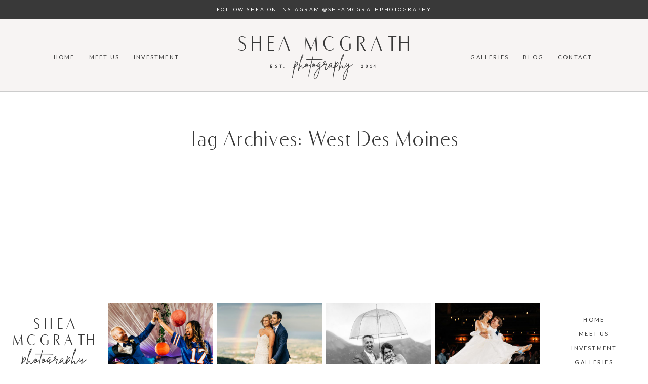

--- FILE ---
content_type: text/html; charset=UTF-8
request_url: https://sheamcgrath.com/tag/west-des-moines/
body_size: 12193
content:
<!DOCTYPE html>
<html class="pp-rendered pp-protecting-images" lang="en-US"><!-- ProPhoto 8.2.9 -->
<head>
	
	<meta charset="UTF-8" />
	<meta http-equiv="X-UA-Compatible" content="IE=edge" />
	<meta name="keywords" content="Denver Wedding Photographer" />
	<meta name="viewport" content="width=device-width,initial-scale=1" /><meta name='robots' content='index, follow, max-image-preview:large, max-snippet:-1, max-video-preview:-1' />
	<style>img:is([sizes="auto" i], [sizes^="auto," i]) { contain-intrinsic-size: 3000px 1500px }</style>
	
	<!-- This site is optimized with the Yoast SEO plugin v26.3 - https://yoast.com/wordpress/plugins/seo/ -->
	<title>West Des Moines Archives - Shea McGrath Photography</title>
	<link rel="canonical" href="https://sheamcgrath.com/tag/west-des-moines/" />
	<meta property="og:locale" content="en_US" />
	<meta property="og:type" content="article" />
	<meta property="og:title" content="West Des Moines Archives - Shea McGrath Photography" />
	<meta property="og:url" content="https://sheamcgrath.com/tag/west-des-moines/" />
	<meta property="og:site_name" content="Shea McGrath Photography" />
	<meta property="og:image" content="https://sheamcgrath.com/wp-content/uploads/2016/02/thumb.jpg" />
	<meta property="og:image:width" content="600" />
	<meta property="og:image:height" content="961" />
	<meta property="og:image:type" content="image/jpeg" />
	<script type="application/ld+json" class="yoast-schema-graph">{"@context":"https://schema.org","@graph":[{"@type":"CollectionPage","@id":"https://sheamcgrath.com/tag/west-des-moines/","url":"https://sheamcgrath.com/tag/west-des-moines/","name":"West Des Moines Archives - Shea McGrath Photography","isPartOf":{"@id":"https://sheamcgrath.com/#website"},"breadcrumb":{"@id":"https://sheamcgrath.com/tag/west-des-moines/#breadcrumb"},"inLanguage":"en-US"},{"@type":"BreadcrumbList","@id":"https://sheamcgrath.com/tag/west-des-moines/#breadcrumb","itemListElement":[{"@type":"ListItem","position":1,"name":"Home","item":"https://sheamcgrath.com/"},{"@type":"ListItem","position":2,"name":"West Des Moines"}]},{"@type":"WebSite","@id":"https://sheamcgrath.com/#website","url":"https://sheamcgrath.com/","name":"Shea McGrath Photography","description":"Denver Colorado Wedding Photographers","publisher":{"@id":"https://sheamcgrath.com/#/schema/person/91e3aeef7037c48167ef7955b210a5b8"},"potentialAction":[{"@type":"SearchAction","target":{"@type":"EntryPoint","urlTemplate":"https://sheamcgrath.com/?s={search_term_string}"},"query-input":{"@type":"PropertyValueSpecification","valueRequired":true,"valueName":"search_term_string"}}],"inLanguage":"en-US"},{"@type":["Person","Organization"],"@id":"https://sheamcgrath.com/#/schema/person/91e3aeef7037c48167ef7955b210a5b8","name":"Shea McGrath","image":{"@type":"ImageObject","inLanguage":"en-US","@id":"https://sheamcgrath.com/#/schema/person/image/","url":"https://secure.gravatar.com/avatar/20e774ed7a75dd8fe6cacd2e4602ce318a5e112b492cdd003e6764d24745c41f?s=96&d=mm&r=g","contentUrl":"https://secure.gravatar.com/avatar/20e774ed7a75dd8fe6cacd2e4602ce318a5e112b492cdd003e6764d24745c41f?s=96&d=mm&r=g","caption":"Shea McGrath"},"logo":{"@id":"https://sheamcgrath.com/#/schema/person/image/"}}]}</script>
	<!-- / Yoast SEO plugin. -->


<link rel='dns-prefetch' href='//assets.pinterest.com' />
<link rel="alternate" type="application/rss+xml" title="Shea McGrath Photography &raquo; West Des Moines Tag Feed" href="https://sheamcgrath.com/tag/west-des-moines/feed/" />
<script type="text/javascript">
/* <![CDATA[ */
window._wpemojiSettings = {"baseUrl":"https:\/\/s.w.org\/images\/core\/emoji\/16.0.1\/72x72\/","ext":".png","svgUrl":"https:\/\/s.w.org\/images\/core\/emoji\/16.0.1\/svg\/","svgExt":".svg","source":{"concatemoji":"https:\/\/sheamcgrath.com\/wp-includes\/js\/wp-emoji-release.min.js?ver=6.8.3"}};
/*! This file is auto-generated */
!function(s,n){var o,i,e;function c(e){try{var t={supportTests:e,timestamp:(new Date).valueOf()};sessionStorage.setItem(o,JSON.stringify(t))}catch(e){}}function p(e,t,n){e.clearRect(0,0,e.canvas.width,e.canvas.height),e.fillText(t,0,0);var t=new Uint32Array(e.getImageData(0,0,e.canvas.width,e.canvas.height).data),a=(e.clearRect(0,0,e.canvas.width,e.canvas.height),e.fillText(n,0,0),new Uint32Array(e.getImageData(0,0,e.canvas.width,e.canvas.height).data));return t.every(function(e,t){return e===a[t]})}function u(e,t){e.clearRect(0,0,e.canvas.width,e.canvas.height),e.fillText(t,0,0);for(var n=e.getImageData(16,16,1,1),a=0;a<n.data.length;a++)if(0!==n.data[a])return!1;return!0}function f(e,t,n,a){switch(t){case"flag":return n(e,"\ud83c\udff3\ufe0f\u200d\u26a7\ufe0f","\ud83c\udff3\ufe0f\u200b\u26a7\ufe0f")?!1:!n(e,"\ud83c\udde8\ud83c\uddf6","\ud83c\udde8\u200b\ud83c\uddf6")&&!n(e,"\ud83c\udff4\udb40\udc67\udb40\udc62\udb40\udc65\udb40\udc6e\udb40\udc67\udb40\udc7f","\ud83c\udff4\u200b\udb40\udc67\u200b\udb40\udc62\u200b\udb40\udc65\u200b\udb40\udc6e\u200b\udb40\udc67\u200b\udb40\udc7f");case"emoji":return!a(e,"\ud83e\udedf")}return!1}function g(e,t,n,a){var r="undefined"!=typeof WorkerGlobalScope&&self instanceof WorkerGlobalScope?new OffscreenCanvas(300,150):s.createElement("canvas"),o=r.getContext("2d",{willReadFrequently:!0}),i=(o.textBaseline="top",o.font="600 32px Arial",{});return e.forEach(function(e){i[e]=t(o,e,n,a)}),i}function t(e){var t=s.createElement("script");t.src=e,t.defer=!0,s.head.appendChild(t)}"undefined"!=typeof Promise&&(o="wpEmojiSettingsSupports",i=["flag","emoji"],n.supports={everything:!0,everythingExceptFlag:!0},e=new Promise(function(e){s.addEventListener("DOMContentLoaded",e,{once:!0})}),new Promise(function(t){var n=function(){try{var e=JSON.parse(sessionStorage.getItem(o));if("object"==typeof e&&"number"==typeof e.timestamp&&(new Date).valueOf()<e.timestamp+604800&&"object"==typeof e.supportTests)return e.supportTests}catch(e){}return null}();if(!n){if("undefined"!=typeof Worker&&"undefined"!=typeof OffscreenCanvas&&"undefined"!=typeof URL&&URL.createObjectURL&&"undefined"!=typeof Blob)try{var e="postMessage("+g.toString()+"("+[JSON.stringify(i),f.toString(),p.toString(),u.toString()].join(",")+"));",a=new Blob([e],{type:"text/javascript"}),r=new Worker(URL.createObjectURL(a),{name:"wpTestEmojiSupports"});return void(r.onmessage=function(e){c(n=e.data),r.terminate(),t(n)})}catch(e){}c(n=g(i,f,p,u))}t(n)}).then(function(e){for(var t in e)n.supports[t]=e[t],n.supports.everything=n.supports.everything&&n.supports[t],"flag"!==t&&(n.supports.everythingExceptFlag=n.supports.everythingExceptFlag&&n.supports[t]);n.supports.everythingExceptFlag=n.supports.everythingExceptFlag&&!n.supports.flag,n.DOMReady=!1,n.readyCallback=function(){n.DOMReady=!0}}).then(function(){return e}).then(function(){var e;n.supports.everything||(n.readyCallback(),(e=n.source||{}).concatemoji?t(e.concatemoji):e.wpemoji&&e.twemoji&&(t(e.twemoji),t(e.wpemoji)))}))}((window,document),window._wpemojiSettings);
/* ]]> */
</script>
<link rel='stylesheet' id='wphb-1-css' href='https://sheamcgrath.com/wp-content/uploads/hummingbird-assets/e6ac41ce8b142b53a4c4283dddaf6919.css' type='text/css' media='all' />
<style id='wp-emoji-styles-inline-css' type='text/css'>

	img.wp-smiley, img.emoji {
		display: inline !important;
		border: none !important;
		box-shadow: none !important;
		height: 1em !important;
		width: 1em !important;
		margin: 0 0.07em !important;
		vertical-align: -0.1em !important;
		background: none !important;
		padding: 0 !important;
	}
</style>
<link rel='stylesheet' id='wp-block-library-css' href='https://sheamcgrath.com/wp-includes/css/dist/block-library/style.min.css?ver=6.8.3' type='text/css' media='all' />
<style id='classic-theme-styles-inline-css' type='text/css'>
/*! This file is auto-generated */
.wp-block-button__link{color:#fff;background-color:#32373c;border-radius:9999px;box-shadow:none;text-decoration:none;padding:calc(.667em + 2px) calc(1.333em + 2px);font-size:1.125em}.wp-block-file__button{background:#32373c;color:#fff;text-decoration:none}
</style>
<style id='global-styles-inline-css' type='text/css'>
:root{--wp--preset--aspect-ratio--square: 1;--wp--preset--aspect-ratio--4-3: 4/3;--wp--preset--aspect-ratio--3-4: 3/4;--wp--preset--aspect-ratio--3-2: 3/2;--wp--preset--aspect-ratio--2-3: 2/3;--wp--preset--aspect-ratio--16-9: 16/9;--wp--preset--aspect-ratio--9-16: 9/16;--wp--preset--color--black: #000000;--wp--preset--color--cyan-bluish-gray: #abb8c3;--wp--preset--color--white: #ffffff;--wp--preset--color--pale-pink: #f78da7;--wp--preset--color--vivid-red: #cf2e2e;--wp--preset--color--luminous-vivid-orange: #ff6900;--wp--preset--color--luminous-vivid-amber: #fcb900;--wp--preset--color--light-green-cyan: #7bdcb5;--wp--preset--color--vivid-green-cyan: #00d084;--wp--preset--color--pale-cyan-blue: #8ed1fc;--wp--preset--color--vivid-cyan-blue: #0693e3;--wp--preset--color--vivid-purple: #9b51e0;--wp--preset--gradient--vivid-cyan-blue-to-vivid-purple: linear-gradient(135deg,rgba(6,147,227,1) 0%,rgb(155,81,224) 100%);--wp--preset--gradient--light-green-cyan-to-vivid-green-cyan: linear-gradient(135deg,rgb(122,220,180) 0%,rgb(0,208,130) 100%);--wp--preset--gradient--luminous-vivid-amber-to-luminous-vivid-orange: linear-gradient(135deg,rgba(252,185,0,1) 0%,rgba(255,105,0,1) 100%);--wp--preset--gradient--luminous-vivid-orange-to-vivid-red: linear-gradient(135deg,rgba(255,105,0,1) 0%,rgb(207,46,46) 100%);--wp--preset--gradient--very-light-gray-to-cyan-bluish-gray: linear-gradient(135deg,rgb(238,238,238) 0%,rgb(169,184,195) 100%);--wp--preset--gradient--cool-to-warm-spectrum: linear-gradient(135deg,rgb(74,234,220) 0%,rgb(151,120,209) 20%,rgb(207,42,186) 40%,rgb(238,44,130) 60%,rgb(251,105,98) 80%,rgb(254,248,76) 100%);--wp--preset--gradient--blush-light-purple: linear-gradient(135deg,rgb(255,206,236) 0%,rgb(152,150,240) 100%);--wp--preset--gradient--blush-bordeaux: linear-gradient(135deg,rgb(254,205,165) 0%,rgb(254,45,45) 50%,rgb(107,0,62) 100%);--wp--preset--gradient--luminous-dusk: linear-gradient(135deg,rgb(255,203,112) 0%,rgb(199,81,192) 50%,rgb(65,88,208) 100%);--wp--preset--gradient--pale-ocean: linear-gradient(135deg,rgb(255,245,203) 0%,rgb(182,227,212) 50%,rgb(51,167,181) 100%);--wp--preset--gradient--electric-grass: linear-gradient(135deg,rgb(202,248,128) 0%,rgb(113,206,126) 100%);--wp--preset--gradient--midnight: linear-gradient(135deg,rgb(2,3,129) 0%,rgb(40,116,252) 100%);--wp--preset--font-size--small: 13px;--wp--preset--font-size--medium: 20px;--wp--preset--font-size--large: 36px;--wp--preset--font-size--x-large: 42px;--wp--preset--spacing--20: 0.44rem;--wp--preset--spacing--30: 0.67rem;--wp--preset--spacing--40: 1rem;--wp--preset--spacing--50: 1.5rem;--wp--preset--spacing--60: 2.25rem;--wp--preset--spacing--70: 3.38rem;--wp--preset--spacing--80: 5.06rem;--wp--preset--shadow--natural: 6px 6px 9px rgba(0, 0, 0, 0.2);--wp--preset--shadow--deep: 12px 12px 50px rgba(0, 0, 0, 0.4);--wp--preset--shadow--sharp: 6px 6px 0px rgba(0, 0, 0, 0.2);--wp--preset--shadow--outlined: 6px 6px 0px -3px rgba(255, 255, 255, 1), 6px 6px rgba(0, 0, 0, 1);--wp--preset--shadow--crisp: 6px 6px 0px rgba(0, 0, 0, 1);}:where(.is-layout-flex){gap: 0.5em;}:where(.is-layout-grid){gap: 0.5em;}body .is-layout-flex{display: flex;}.is-layout-flex{flex-wrap: wrap;align-items: center;}.is-layout-flex > :is(*, div){margin: 0;}body .is-layout-grid{display: grid;}.is-layout-grid > :is(*, div){margin: 0;}:where(.wp-block-columns.is-layout-flex){gap: 2em;}:where(.wp-block-columns.is-layout-grid){gap: 2em;}:where(.wp-block-post-template.is-layout-flex){gap: 1.25em;}:where(.wp-block-post-template.is-layout-grid){gap: 1.25em;}.has-black-color{color: var(--wp--preset--color--black) !important;}.has-cyan-bluish-gray-color{color: var(--wp--preset--color--cyan-bluish-gray) !important;}.has-white-color{color: var(--wp--preset--color--white) !important;}.has-pale-pink-color{color: var(--wp--preset--color--pale-pink) !important;}.has-vivid-red-color{color: var(--wp--preset--color--vivid-red) !important;}.has-luminous-vivid-orange-color{color: var(--wp--preset--color--luminous-vivid-orange) !important;}.has-luminous-vivid-amber-color{color: var(--wp--preset--color--luminous-vivid-amber) !important;}.has-light-green-cyan-color{color: var(--wp--preset--color--light-green-cyan) !important;}.has-vivid-green-cyan-color{color: var(--wp--preset--color--vivid-green-cyan) !important;}.has-pale-cyan-blue-color{color: var(--wp--preset--color--pale-cyan-blue) !important;}.has-vivid-cyan-blue-color{color: var(--wp--preset--color--vivid-cyan-blue) !important;}.has-vivid-purple-color{color: var(--wp--preset--color--vivid-purple) !important;}.has-black-background-color{background-color: var(--wp--preset--color--black) !important;}.has-cyan-bluish-gray-background-color{background-color: var(--wp--preset--color--cyan-bluish-gray) !important;}.has-white-background-color{background-color: var(--wp--preset--color--white) !important;}.has-pale-pink-background-color{background-color: var(--wp--preset--color--pale-pink) !important;}.has-vivid-red-background-color{background-color: var(--wp--preset--color--vivid-red) !important;}.has-luminous-vivid-orange-background-color{background-color: var(--wp--preset--color--luminous-vivid-orange) !important;}.has-luminous-vivid-amber-background-color{background-color: var(--wp--preset--color--luminous-vivid-amber) !important;}.has-light-green-cyan-background-color{background-color: var(--wp--preset--color--light-green-cyan) !important;}.has-vivid-green-cyan-background-color{background-color: var(--wp--preset--color--vivid-green-cyan) !important;}.has-pale-cyan-blue-background-color{background-color: var(--wp--preset--color--pale-cyan-blue) !important;}.has-vivid-cyan-blue-background-color{background-color: var(--wp--preset--color--vivid-cyan-blue) !important;}.has-vivid-purple-background-color{background-color: var(--wp--preset--color--vivid-purple) !important;}.has-black-border-color{border-color: var(--wp--preset--color--black) !important;}.has-cyan-bluish-gray-border-color{border-color: var(--wp--preset--color--cyan-bluish-gray) !important;}.has-white-border-color{border-color: var(--wp--preset--color--white) !important;}.has-pale-pink-border-color{border-color: var(--wp--preset--color--pale-pink) !important;}.has-vivid-red-border-color{border-color: var(--wp--preset--color--vivid-red) !important;}.has-luminous-vivid-orange-border-color{border-color: var(--wp--preset--color--luminous-vivid-orange) !important;}.has-luminous-vivid-amber-border-color{border-color: var(--wp--preset--color--luminous-vivid-amber) !important;}.has-light-green-cyan-border-color{border-color: var(--wp--preset--color--light-green-cyan) !important;}.has-vivid-green-cyan-border-color{border-color: var(--wp--preset--color--vivid-green-cyan) !important;}.has-pale-cyan-blue-border-color{border-color: var(--wp--preset--color--pale-cyan-blue) !important;}.has-vivid-cyan-blue-border-color{border-color: var(--wp--preset--color--vivid-cyan-blue) !important;}.has-vivid-purple-border-color{border-color: var(--wp--preset--color--vivid-purple) !important;}.has-vivid-cyan-blue-to-vivid-purple-gradient-background{background: var(--wp--preset--gradient--vivid-cyan-blue-to-vivid-purple) !important;}.has-light-green-cyan-to-vivid-green-cyan-gradient-background{background: var(--wp--preset--gradient--light-green-cyan-to-vivid-green-cyan) !important;}.has-luminous-vivid-amber-to-luminous-vivid-orange-gradient-background{background: var(--wp--preset--gradient--luminous-vivid-amber-to-luminous-vivid-orange) !important;}.has-luminous-vivid-orange-to-vivid-red-gradient-background{background: var(--wp--preset--gradient--luminous-vivid-orange-to-vivid-red) !important;}.has-very-light-gray-to-cyan-bluish-gray-gradient-background{background: var(--wp--preset--gradient--very-light-gray-to-cyan-bluish-gray) !important;}.has-cool-to-warm-spectrum-gradient-background{background: var(--wp--preset--gradient--cool-to-warm-spectrum) !important;}.has-blush-light-purple-gradient-background{background: var(--wp--preset--gradient--blush-light-purple) !important;}.has-blush-bordeaux-gradient-background{background: var(--wp--preset--gradient--blush-bordeaux) !important;}.has-luminous-dusk-gradient-background{background: var(--wp--preset--gradient--luminous-dusk) !important;}.has-pale-ocean-gradient-background{background: var(--wp--preset--gradient--pale-ocean) !important;}.has-electric-grass-gradient-background{background: var(--wp--preset--gradient--electric-grass) !important;}.has-midnight-gradient-background{background: var(--wp--preset--gradient--midnight) !important;}.has-small-font-size{font-size: var(--wp--preset--font-size--small) !important;}.has-medium-font-size{font-size: var(--wp--preset--font-size--medium) !important;}.has-large-font-size{font-size: var(--wp--preset--font-size--large) !important;}.has-x-large-font-size{font-size: var(--wp--preset--font-size--x-large) !important;}
:where(.wp-block-post-template.is-layout-flex){gap: 1.25em;}:where(.wp-block-post-template.is-layout-grid){gap: 1.25em;}
:where(.wp-block-columns.is-layout-flex){gap: 2em;}:where(.wp-block-columns.is-layout-grid){gap: 2em;}
:root :where(.wp-block-pullquote){font-size: 1.5em;line-height: 1.6;}
</style>
<script type="text/javascript" src="https://sheamcgrath.com/wp-content/uploads/hummingbird-assets/f393095200fec38508671b446e0af250.js" id="wphb-2-js"></script>
<link rel="https://api.w.org/" href="https://sheamcgrath.com/wp-json/" /><link rel="alternate" title="JSON" type="application/json" href="https://sheamcgrath.com/wp-json/wp/v2/tags/39" /><link rel="EditURI" type="application/rsd+xml" title="RSD" href="https://sheamcgrath.com/xmlrpc.php?rsd" />

	<link rel="preconnect" href="https://use.fontawesome.com" crossorigin />
<style type="text/css">.fa,.fab,.fal,.far,.fas{-moz-osx-font-smoothing:grayscale;-webkit-font-smoothing:antialiased;display:inline-block;font-style:normal;font-variant:normal;text-rendering:auto;line-height:1}.fa-lg{font-size:1.33333em;line-height:.75em;vertical-align:-.0667em}.fa-xs{font-size:.75em}.fa-sm{font-size:.875em}.fa-1x{font-size:1em}.fa-2x{font-size:2em}.fa-3x{font-size:3em}.fa-4x{font-size:4em}.fa-5x{font-size:5em}.fa-6x{font-size:6em}.fa-7x{font-size:7em}.fa-8x{font-size:8em}.fa-9x{font-size:9em}.fa-10x{font-size:10em}.fa-fw{text-align:center;width:1.25em}.fa-ul{list-style-type:none;margin-left:2.5em;padding-left:0}.fa-ul>li{position:relative}.fa-li{left:-2em;position:absolute;text-align:center;width:2em;line-height:inherit}.fa-border{border:.08em solid #eee;border-radius:.1em;padding:.2em .25em .15em}.fa-pull-left{float:left}.fa-pull-right{float:right}.fa.fa-pull-left,.fab.fa-pull-left,.fal.fa-pull-left,.far.fa-pull-left,.fas.fa-pull-left{margin-right:.3em}.fa.fa-pull-right,.fab.fa-pull-right,.fal.fa-pull-right,.far.fa-pull-right,.fas.fa-pull-right{margin-left:.3em}.fa-spin{-webkit-animation:a 2s infinite linear;animation:a 2s infinite linear}.fa-pulse{-webkit-animation:a 1s infinite steps(8);animation:a 1s infinite steps(8)}@-webkit-keyframes a{0%{-webkit-transform:rotate(0);transform:rotate(0)}to{-webkit-transform:rotate(1turn);transform:rotate(1turn)}}@keyframes a{0%{-webkit-transform:rotate(0);transform:rotate(0)}to{-webkit-transform:rotate(1turn);transform:rotate(1turn)}}.fa-rotate-90{-webkit-transform:rotate(90deg);transform:rotate(90deg)}.fa-rotate-180{-webkit-transform:rotate(180deg);transform:rotate(180deg)}.fa-rotate-270{-webkit-transform:rotate(270deg);transform:rotate(270deg)}.fa-flip-horizontal{-webkit-transform:scaleX(-1);transform:scaleX(-1)}.fa-flip-vertical{-webkit-transform:scaleY(-1);transform:scaleY(-1)}.fa-flip-horizontal.fa-flip-vertical{-webkit-transform:scale(-1);transform:scale(-1)}:root .fa-flip-horizontal,:root .fa-flip-vertical,:root .fa-rotate-180,:root .fa-rotate-270,:root .fa-rotate-90{-webkit-filter:none;filter:none}.fa-stack{display:inline-block;height:2em;line-height:2em;position:relative;vertical-align:middle;width:2em}.fa-stack-1x,.fa-stack-2x{left:0;position:absolute;text-align:center;width:100%}.fa-stack-1x{line-height:inherit}.fa-stack-2x{font-size:2em}.fa-inverse{color:#fff}.fa-angle-double-right:before{content:"\f101"}.fa-angle-right:before{content:"\f105"}.fa-angle-left:before{content:"\f104"}.fa-arrow-circle-down:before{content:"\f0ab"}.fa-arrow-circle-left:before{content:"\f0a8"}.fa-arrow-circle-right:before{content:"\f0a9"}.fa-arrow-circle-up:before{content:"\f0aa"}.fa-arrow-down:before{content:"\f063"}.fa-arrow-left:before{content:"\f060"}.fa-arrow-right:before{content:"\f061"}.fa-arrow-up:before{content:"\f062"}.fa-caret-down:before{content:"\f0d7"}.fa-caret-left:before{content:"\f0d9"}.fa-caret-right:before{content:"\f0da"}.fa-caret-square-down:before{content:"\f150"}.fa-caret-square-left:before{content:"\f191"}.fa-caret-square-right:before{content:"\f152"}.fa-caret-square-up:before{content:"\f151"}.fa-caret-up:before{content:"\f0d8"}.fa-chevron-circle-down:before{content:"\f13a"}.fa-chevron-circle-left:before{content:"\f137"}.fa-chevron-circle-right:before{content:"\f138"}.fa-chevron-circle-up:before{content:"\f139"}.fa-chevron-down:before{content:"\f078"}.fa-chevron-left:before{content:"\f053"}.fa-chevron-right:before{content:"\f054"}.fa-chevron-up:before{content:"\f077"}.fa-compress:before{content:"\f066"}.fa-expand:before{content:"\f065"}.fa-hand-point-down:before{content:"\f0a7"}.fa-hand-point-left:before{content:"\f0a5"}.fa-hand-point-right:before{content:"\f0a4"}.fa-hand-point-up:before{content:"\f0a6"}.fa-long-arrow-alt-down:before{content:"\f309"}.fa-long-arrow-alt-left:before{content:"\f30a"}.fa-long-arrow-alt-right:before{content:"\f30b"}.fa-long-arrow-alt-up:before{content:"\f30c"}.fa-minus:before{content:"\f068"}.fa-minus-circle:before{content:"\f056"}.fa-minus-square:before{content:"\f146"}.fa-pause:before{content:"\f04c"}.fa-pause-circle:before{content:"\f28b"}.fa-play:before{content:"\f04b"}.fa-play-circle:before{content:"\f144"}.fa-plus:before{content:"\f067"}.fa-plus-circle:before{content:"\f055"}.fa-plus-square:before{content:"\f0fe"}.fa-times:before{content:"\f00d"}.fa-times-circle:before{content:"\f057"}.sr-only{border:0;clip:rect(0,0,0,0);height:1px;margin:-1px;overflow:hidden;padding:0;position:absolute;width:1px}.sr-only-focusable:active,.sr-only-focusable:focus{clip:auto;height:auto;margin:0;overflow:visible;position:static;width:auto}@font-face{font-family:Font Awesome\ 5 Brands;font-style:normal;font-weight:400;font-display:swap;src:url(https://use.fontawesome.com/releases/v5.0.2/webfonts/fa-brands-400.eot);src:url(https://use.fontawesome.com/releases/v5.0.2/webfonts/fa-brands-400.eot?#iefix) format("embedded-opentype"),url(https://use.fontawesome.com/releases/v5.0.2/webfonts/fa-brands-400.woff2) format("woff2"),url(https://use.fontawesome.com/releases/v5.0.2/webfonts/fa-brands-400.woff) format("woff"),url(https://use.fontawesome.com/releases/v5.0.2/webfonts/fa-brands-400.ttf) format("truetype"),url(https://use.fontawesome.com/releases/v5.0.2/webfonts/fa-brands-400.svg#fontawesome) format("svg")}.fab{font-family:Font Awesome\ 5 Brands}@font-face{font-family:Font Awesome\ 5 Free;font-style:normal;font-weight:400;font-display:swap;src:url(https://use.fontawesome.com/releases/v5.0.2/webfonts/fa-regular-400.eot);src:url(https://use.fontawesome.com/releases/v5.0.2/webfonts/fa-regular-400.eot?#iefix) format("embedded-opentype"),url(https://use.fontawesome.com/releases/v5.0.2/webfonts/fa-regular-400.woff2) format("woff2"),url(https://use.fontawesome.com/releases/v5.0.2/webfonts/fa-regular-400.woff) format("woff"),url(https://use.fontawesome.com/releases/v5.0.2/webfonts/fa-regular-400.ttf) format("truetype"),url(https://use.fontawesome.com/releases/v5.0.2/webfonts/fa-regular-400.svg#fontawesome) format("svg")}.far{font-weight:400}@font-face{font-family:Font Awesome\ 5 Free;font-style:normal;font-weight:900;font-display:swap;src:url(https://use.fontawesome.com/releases/v5.0.2/webfonts/fa-solid-900.eot);src:url(https://use.fontawesome.com/releases/v5.0.2/webfonts/fa-solid-900.eot?#iefix) format("embedded-opentype"),url(https://use.fontawesome.com/releases/v5.0.2/webfonts/fa-solid-900.woff2) format("woff2"),url(https://use.fontawesome.com/releases/v5.0.2/webfonts/fa-solid-900.woff) format("woff"),url(https://use.fontawesome.com/releases/v5.0.2/webfonts/fa-solid-900.ttf) format("truetype"),url(https://use.fontawesome.com/releases/v5.0.2/webfonts/fa-solid-900.svg#fontawesome) format("svg")}.fa,.far,.fas{font-family:Font Awesome\ 5 Free}.fa,.fas{font-weight:900}</style>
<script type="text/javascript">
window.PROPHOTO || (window.PROPHOTO = {});
window.PROPHOTO.imgProtection = {"level":"clicks"};
</script><script type="text/javascript">
window.PROPHOTO || (window.PROPHOTO = {});
window.PROPHOTO.designId = "e7348fc0-b8fd-4f62-bbac-d098038e383e";
window.PROPHOTO.layoutId = "21276ccd-4a13-4dd7-ad3a-a1136bfafa69";
</script><link rel="icon" href="https://sheamcgrath.com/wp-content/uploads/2022/02/2019_Shea-McGrath-Logo_Black-300x189.jpg" sizes="32x32" />
<link rel="icon" href="https://sheamcgrath.com/wp-content/uploads/2022/02/2019_Shea-McGrath-Logo_Black-300x189.jpg" sizes="192x192" />
<link rel="apple-touch-icon" href="https://sheamcgrath.com/wp-content/uploads/2022/02/2019_Shea-McGrath-Logo_Black-300x189.jpg" />
<meta name="msapplication-TileImage" content="https://sheamcgrath.com/wp-content/uploads/2022/02/2019_Shea-McGrath-Logo_Black-300x189.jpg" />
<link rel="stylesheet" media="all" href="//sheamcgrath.com/wp-content/uploads/pp/static/design-e7348fc0-b8fd-4f62-bbac-d098038e383e-1757969069.css" /><link rel="stylesheet" href="//sheamcgrath.com/wp-content/uploads/pp/static/layout-21276ccd-4a13-4dd7-ad3a-a1136bfafa69-1757969069.css" /><link rel="preconnect" href="https://fonts.gstatic.com" crossorigin />
<link rel="preload" href="https://fonts.googleapis.com/css?family=Lato|Crimson+Text&display=swap" as="style"><link href="https://fonts.googleapis.com/css?family=Lato|Crimson+Text&display=swap" rel="stylesheet">
	<link rel="alternate" href="https://sheamcgrath.com/feed/" type="application/rss+xml" title="Shea McGrath Photography Posts RSS feed"/>
	<link rel="pingback" href="https://sheamcgrath.com/xmlrpc.php"/>
    
    <!-- ProPhoto user-inserted head element -->
    <script type="text/javascript" src="//downloads.mailchimp.com/js/signup-forms/popup/unique-methods/embed.js" data-dojo-config="usePlainJson: true, isDebug: false"></script><script type="text/javascript">window.dojoRequire(["mojo/signup-forms/Loader"], function(L) { L.start({"baseUrl":"mc.us18.list-manage.com","uuid":"89e8187cda7fdabb399760836","lid":"34e90f9cf4","uniqueMethods":true}) })</script>    <!-- END ProPhoto user-inserted head element -->

    
    </head>

<body id="body" class="archive tag tag-west-des-moines tag-39 wp-embed-responsive wp-theme-prophoto8 thread-comments css-o9tl0j">
    
    
        <div id="fb-root"></div>
        <script>
        (function(d, s, id) {
            var js, fjs = d.getElementsByTagName(s)[0];
            if (d.getElementById(id)) return;
            js = d.createElement(s); js.id = id;
            js.src = "//connect.facebook.net/en_US/sdk.js#xfbml=1&version=v2.4";
            fjs.parentNode.insertBefore(js, fjs);
        }(document, 'script', 'facebook-jssdk'));
    </script>
    
    <script type="text/javascript">
        (function(d, platform) {
            var isIOS = [
                'iPad Simulator',
                'iPhone Simulator',
                'iPod Simulator',
                'iPad',
                'iPhone',
                'iPod'
            ].includes(platform)
            // iPad on iOS 13 detection
            || (platform === "MacIntel" && "ontouchend" in d);

            if (isIOS) {
                d.body.classList.add('is-iOS');
            }
        }(document, window.navigator.platform));
    </script>

        <script>window.twttr = (function(d, s, id) {
        var js, fjs = d.getElementsByTagName(s)[0],
            t = window.twttr || {};
        if (d.getElementById(id)) return t;
        js = d.createElement(s);
        js.id = id;
        js.src = "https://platform.twitter.com/widgets.js";
        fjs.parentNode.insertBefore(js, fjs);
        t._e = [];
        t.ready = function(f) {
            t._e.push(f);
        };
        return t;
        }(document, "script", "twitter-wjs"));
    </script>
    
        <div class="pp-slideover pp-slideover--right"><div class="css-nph25i own-css pp-block _e3249c97-9028-45d2-afe8-7ca70eb1d570" data-index="0"><div class="row no-gutters css-1w7ik8a pp-row _slideover-row _e3249c97-9028-45d2-afe8-7ca70eb1d570__row"><div class="pp-column _slideover-column _e3249c97-9028-45d2-afe8-7ca70eb1d570__column _slideover-row__column col-xs-12 col-sm-12 col-md-12 col-lg-12"><div class="css-1idj3bk pp-column__inner _slideover-column__inner _e3249c97-9028-45d2-afe8-7ca70eb1d570__column__inner _slideover-row__column__inner"><div data-id="943b803f-7e9e-4e47-9f1b-846883d329ab" data-vertical-offset="" class="pp-module _943b803f-7e9e-4e47-9f1b-846883d329ab _e3249c97-9028-45d2-afe8-7ca70eb1d570__module _slideover-row__module _slideover-column__module css-c89ksi pp-module--graphic"><section class="css-17bquuh pp-graphics"><div class="pp-graphic" style="max-width:167px;width:100%" data-tour="inline-editing-tile"><div><span data-tile-id="28a3adea-567b-423d-844c-d7fb57df8bb7" class="css-1x1qfw2 pp-tile own-css _28a3adea-567b-423d-844c-d7fb57df8bb7"><span class="_eba5cc55-19eb-49cd-bfc9-4fadb7d19ae8 pp-tile__layer pp-tile__layer--text css-1l4902e"><span class="pp-tile__layer__inner">photography</span></span><span class="_a4ca9f20-aa24-4ae6-bb00-ee84cb08264f pp-tile__layer pp-tile__layer--text css-11utvkm"><span class="pp-tile__layer__inner">Mcgrath</span></span><span class="_163c86da-fe53-4310-b51a-95be4d099e53 pp-tile__layer pp-tile__layer--text css-d5mnjh"><span class="pp-tile__layer__inner">Shea</span></span></span></div></div></section></div><div data-id="4b6b66e1-4805-4a0d-9540-b87cc30df84f" data-vertical-offset="" class="pp-module _4b6b66e1-4805-4a0d-9540-b87cc30df84f _e3249c97-9028-45d2-afe8-7ca70eb1d570__module _slideover-row__module _slideover-column__module css-1inj398 pp-module--menu"><nav class="pp-menu pp-menu--vertical _4b6b66e1-4805-4a0d-9540-b87cc30df84f css-1ns8rez"><ul class="pp-menu-items"><li class="_1c73cec5-dfa9-40ad-a281-8291efb4c3b4 pp-menu-item--home pp-menu-item--depth1 pp-menu-item"><a href="https://sheamcgrath.com/" target="_self">Home</a></li><li class="_8b3d0796-ebf8-4eda-b826-383e876b05ba pp-menu-item--page pp-menu-item--depth1 pp-menu-item"><a href="https://sheamcgrath.com/denver-wedding-photographer-meet-shea/" target="_self">Meet Us</a></li><li class="_ada9d820-8008-4ae3-9375-734344e3cef6 pp-menu-item--page pp-menu-item--depth1 pp-menu-item"><a href="https://sheamcgrath.com/details/" target="_self">Investment</a></li></ul></nav></div><div data-id="2f2737fe-8bcc-407a-901a-aa073e6e513a" data-vertical-offset="" class="pp-module _2f2737fe-8bcc-407a-901a-aa073e6e513a _e3249c97-9028-45d2-afe8-7ca70eb1d570__module _slideover-row__module _slideover-column__module css-ek1mlt pp-module--menu"><nav class="pp-menu pp-menu--vertical _2f2737fe-8bcc-407a-901a-aa073e6e513a css-unxlf9"><ul class="pp-menu-items"><li class="_e001c78e-45a0-42e4-8da4-df6220610974 pp-menu-item--page pp-menu-item--depth1 pp-menu-item"><a href="https://sheamcgrath.com/gallery/" target="_self">Galleries</a></li><li class="_f018761c-5eab-46d0-a5f6-d8824c4188ca pp-menu-item--page pp-menu-item--depth1 pp-menu-item"><a href="https://sheamcgrath.com/blog/" target="_self">Blog</a></li><li class="_0cd8ff77-f2f8-4510-9e87-aec8179d206c pp-menu-item--page pp-menu-item--depth1 pp-menu-item"><a href="https://sheamcgrath.com/contact/" target="_self">Contact</a></li></ul></nav></div><div data-id="8ca547c7-280c-47e0-a345-7789a9ccad76" data-vertical-offset="" class="pp-module _8ca547c7-280c-47e0-a345-7789a9ccad76 _e3249c97-9028-45d2-afe8-7ca70eb1d570__module _slideover-row__module _slideover-column__module css-9hhi7i pp-module--graphic"><section class="css-cie95t pp-graphics"><div class="pp-graphic" style="max-width:9.5px;width:20.55%"><img alt="" class="" src="https://sheamcgrath.com/wp-content/uploads/2024/04/LBC-Bold-Social-FB.png" width="19" height="28" loading="lazy"></div><div class="pp-graphic" style="max-width:15px;width:32.44736842105263%"><img alt="" class="" src="https://sheamcgrath.com/wp-content/uploads/2024/04/LBC-Bold-Social-IG.png" width="30" height="28" loading="lazy"></div><div class="pp-graphic" style="max-width:13.5px;width:29.20263157894737%"><img alt="" class="" src="https://sheamcgrath.com/wp-content/uploads/2024/04/LBC-Bold-Social-Pin.png" width="27" height="28" loading="lazy"></div></section></div></div><style class="entity-custom-css"></style></div><style class="entity-custom-css"></style></div><style class="entity-custom-css"></style></div></div><span class="pp-hamburger css-1c69jwn pp-hamburger--right"><span data-tile-id="c82c5e7f-294e-4890-a036-c99c7052b785" class="css-1x98p7w pp-tile own-css _c82c5e7f-294e-4890-a036-c99c7052b785"><span class="_066aa69c-e8f3-433b-bee2-76f9548bf3a4 pp-tile__layer pp-tile__layer--shape css-1hi7v1h"><span class="pp-tile__layer__inner"></span></span><span class="_af517452-b59a-493d-b654-fab9f1e9762c pp-tile__layer pp-tile__layer--shape css-jhaia9"><span class="pp-tile__layer__inner"></span></span><span class="_e5e4b9c6-4a00-4005-9eff-9d707518ff8c pp-tile__layer pp-tile__layer--text css-c0va6g"><span class="pp-tile__layer__inner">menu</span></span><span class="_49ee0956-adfd-40b3-b929-91c6640abc47 pp-tile__layer pp-tile__layer--text css-17e3jcn"><span class="pp-tile__layer__inner">the</span></span><span class="_5e8e62f1-8abc-469e-b457-5682f85bdb67 pp-tile__layer pp-tile__layer--shape css-1whxyp8"><span class="pp-tile__layer__inner"></span></span><span class="_8297b4c6-854c-4665-b8a5-38ee0f8c80e5 pp-tile__layer pp-tile__layer--shape css-k1uj00"><span class="pp-tile__layer__inner"></span></span></span></span><div class="pp-layout _21276ccd-4a13-4dd7-ad3a-a1136bfafa69 Layout--isLocked--3KdRr"><div class="pp-block-wrap"><div class="css-1kd4z25 own-css pp-block _fd061665-b182-4ed5-b47c-9ae6daa15959" data-index="0"><div class="row no-gutters css-1nwgkjv pp-row _fb96ef82-69f5-48c5-99eb-c2d1645a7cdd _fd061665-b182-4ed5-b47c-9ae6daa15959__row"><div class="pp-column _d4f9f3bf-9bd9-4c6b-a8c4-9d73fbdbf459 _fd061665-b182-4ed5-b47c-9ae6daa15959__column _fb96ef82-69f5-48c5-99eb-c2d1645a7cdd__column col-xs-12 col-sm-12 col-md-12 col-lg-12"><div class="css-1idj3bk pp-column__inner _d4f9f3bf-9bd9-4c6b-a8c4-9d73fbdbf459__inner _fd061665-b182-4ed5-b47c-9ae6daa15959__column__inner _fb96ef82-69f5-48c5-99eb-c2d1645a7cdd__column__inner"><div data-id="1eab4f6e-673c-4a76-a475-4213ae5597a7" data-vertical-offset="" class="pp-module _1eab4f6e-673c-4a76-a475-4213ae5597a7 _fd061665-b182-4ed5-b47c-9ae6daa15959__module _fb96ef82-69f5-48c5-99eb-c2d1645a7cdd__module _d4f9f3bf-9bd9-4c6b-a8c4-9d73fbdbf459__module css-1vvq66a pp-module--text pp-module--is-dynamic css-pjyc5w"><div class="pp-text-module-body"><div><p>follow Shea on instagram <a href="https://www.instagram.com/sheamcgrathphotography/" target="_blank">@sheamcgrathphotography</a> </p></div></div></div></div><style class="entity-custom-css"></style></div><style class="entity-custom-css"></style></div><style class="entity-custom-css"></style></div><div class="css-t80cm own-css pp-block _2124f575-9947-4674-8f20-1438a667e6cb" data-index="0"><div class="row no-gutters css-uhexih pp-row _45a6212e-ee30-411a-8889-d462b67c9212 _2124f575-9947-4674-8f20-1438a667e6cb__row"><div class="pp-column _67c29473-b509-46ab-91cb-91e72e7c2b40 _2124f575-9947-4674-8f20-1438a667e6cb__column _45a6212e-ee30-411a-8889-d462b67c9212__column col-xs-12 col-sm-12 col-md-4 col-lg-4"><div class="css-127cq5c pp-column__inner _67c29473-b509-46ab-91cb-91e72e7c2b40__inner _2124f575-9947-4674-8f20-1438a667e6cb__column__inner _45a6212e-ee30-411a-8889-d462b67c9212__column__inner"><div data-id="80dce30f-13f4-4b43-ae31-2a4335b3baa3" data-vertical-offset="" class="pp-module _80dce30f-13f4-4b43-ae31-2a4335b3baa3 _2124f575-9947-4674-8f20-1438a667e6cb__module _45a6212e-ee30-411a-8889-d462b67c9212__module _67c29473-b509-46ab-91cb-91e72e7c2b40__module css-17mhnc6 pp-module--menu"><nav class="pp-menu pp-menu--horizontal _80dce30f-13f4-4b43-ae31-2a4335b3baa3 css-cx04rq"><ul class="pp-menu-items"><li class="_1c73cec5-dfa9-40ad-a281-8291efb4c3b4 pp-menu-item--home pp-menu-item--depth1 pp-menu-item"><a href="https://sheamcgrath.com/" target="_self">Home</a></li><li class="_8b3d0796-ebf8-4eda-b826-383e876b05ba pp-menu-item--page pp-menu-item--depth1 pp-menu-item"><a href="https://sheamcgrath.com/denver-wedding-photographer-meet-shea/" target="_self">Meet Us</a></li><li class="_ada9d820-8008-4ae3-9375-734344e3cef6 pp-menu-item--page pp-menu-item--depth1 pp-menu-item"><a href="https://sheamcgrath.com/details/" target="_self">Investment</a></li></ul></nav></div></div><style class="entity-custom-css"></style></div><div class="pp-column _20b3ebac-5325-4f19-8f99-eac5c0491114 _2124f575-9947-4674-8f20-1438a667e6cb__column _45a6212e-ee30-411a-8889-d462b67c9212__column col-xs-12 col-sm-12 col-md-4 col-lg-4"><div class="css-aduux2 pp-column__inner _20b3ebac-5325-4f19-8f99-eac5c0491114__inner _2124f575-9947-4674-8f20-1438a667e6cb__column__inner _45a6212e-ee30-411a-8889-d462b67c9212__column__inner"><div data-id="3d0daa51-a96c-4ff9-a1df-020ff50ecac8" data-vertical-offset="" class="pp-module _3d0daa51-a96c-4ff9-a1df-020ff50ecac8 _2124f575-9947-4674-8f20-1438a667e6cb__module _45a6212e-ee30-411a-8889-d462b67c9212__module _20b3ebac-5325-4f19-8f99-eac5c0491114__module css-1smx4vg pp-module--graphic"><section class="css-17bquuh pp-graphics"><div class="pp-graphic" style="max-width:358px;width:100%" data-tour="inline-editing-tile"><a href="https://sheamcgrath.com/" target=""><div><span data-tile-id="1fede79e-6c08-4e85-95bc-cd6fb94721f2" class="css-2i9geb pp-tile own-css _1fede79e-6c08-4e85-95bc-cd6fb94721f2"><span class="_69ce3108-2d1c-47da-8688-2ab086623da2 pp-tile__layer pp-tile__layer--text css-1c7l22e"><span class="pp-tile__layer__inner">2014</span></span><span class="_962879ec-2b6e-4423-920a-37aea0881686 pp-tile__layer pp-tile__layer--text css-vrzbmh"><span class="pp-tile__layer__inner">photography</span></span><span class="_702054e0-ab7b-40c9-a4ef-11c78c10609f pp-tile__layer pp-tile__layer--text css-ort2ty"><span class="pp-tile__layer__inner">est.</span></span><span class="_11812f00-a6a1-4282-bf7c-ed3615de635f pp-tile__layer pp-tile__layer--text css-ezxpts"><span class="pp-tile__layer__inner">Shea Mcgrath</span></span></span></div></a></div></section></div></div><style class="entity-custom-css"></style></div><div class="pp-column _cb9666f4-6e06-43b7-a749-cd1735947738 _2124f575-9947-4674-8f20-1438a667e6cb__column _45a6212e-ee30-411a-8889-d462b67c9212__column col-xs-12 col-sm-12 col-md-4 col-lg-4"><div class="css-127cq5c pp-column__inner _cb9666f4-6e06-43b7-a749-cd1735947738__inner _2124f575-9947-4674-8f20-1438a667e6cb__column__inner _45a6212e-ee30-411a-8889-d462b67c9212__column__inner"><div data-id="28bb4757-77d3-4201-a6b7-ef1780e42f1d" data-vertical-offset="" class="pp-module _28bb4757-77d3-4201-a6b7-ef1780e42f1d _2124f575-9947-4674-8f20-1438a667e6cb__module _45a6212e-ee30-411a-8889-d462b67c9212__module _cb9666f4-6e06-43b7-a749-cd1735947738__module css-17mhnc6 pp-module--menu"><nav class="pp-menu pp-menu--horizontal _28bb4757-77d3-4201-a6b7-ef1780e42f1d css-cx04rq"><ul class="pp-menu-items"><li class="_e001c78e-45a0-42e4-8da4-df6220610974 pp-menu-item--page pp-menu-item--depth1 pp-menu-item"><a href="https://sheamcgrath.com/gallery/" target="_self">Galleries</a></li><li class="_f018761c-5eab-46d0-a5f6-d8824c4188ca pp-menu-item--page pp-menu-item--depth1 pp-menu-item"><a href="https://sheamcgrath.com/blog/" target="_self">Blog</a></li><li class="_0cd8ff77-f2f8-4510-9e87-aec8179d206c pp-menu-item--page pp-menu-item--depth1 pp-menu-item"><a href="https://sheamcgrath.com/contact/" target="_self">Contact</a></li></ul></nav></div></div><style class="entity-custom-css"></style></div><style class="entity-custom-css"></style></div><style class="entity-custom-css"></style></div><div class="css-1y2px5n own-css pp-block _21f45f02-b06a-4e19-b498-9a8c3372a69c" data-index="0"><div class="row no-gutters css-1qb0961 pp-row _0c99e266-92fa-454c-ba0f-275b0811b873 _21f45f02-b06a-4e19-b498-9a8c3372a69c__row"><div class="pp-column _97bd7faf-8245-4ac7-ad96-ad9a38d0a427 _21f45f02-b06a-4e19-b498-9a8c3372a69c__column _0c99e266-92fa-454c-ba0f-275b0811b873__column col-xs-12 col-sm-12 col-md-12 col-lg-12"><div class="css-1idj3bk pp-column__inner _97bd7faf-8245-4ac7-ad96-ad9a38d0a427__inner _21f45f02-b06a-4e19-b498-9a8c3372a69c__column__inner _0c99e266-92fa-454c-ba0f-275b0811b873__column__inner"><div data-vertical-offset="" class="pp-module _0981b101-d223-4e40-813e-e49461f8e6f3 _21f45f02-b06a-4e19-b498-9a8c3372a69c__module _0c99e266-92fa-454c-ba0f-275b0811b873__module _97bd7faf-8245-4ac7-ad96-ad9a38d0a427__module css-mnut3n pp-module--wordpress-content"><div class="wrap css-9rc6qw"><div class="page-title-wrap"><h1 class="">Tag Archives: <span>West Des Moines</span></h1></div><div class="pp-grid-wrap grids-0f42a07a-9474-4d4c-8f5e-887d93afb9e8 _0f42a07a-9474-4d4c-8f5e-887d93afb9e8 css-9rc6qw"><script type="application/json">{"type":"excerpts","itemMinWidth":{"amount":100,"unit":"px"},"itemIdealWidth":{"amount":200,"unit":"px"},"itemMaxWidth":{"amount":400,"unit":"px"},"showOptionalText":true,"layout":"masonry","maxCols":{"amount":3,"unit":""},"gutter":{"amount":7,"unit":"px"},"cropRatio":"3:2","itemStyle":"rollover","titleFontClass":"fonts-e782e477-3a39-47cb-a51a-dcaebfb67b70","textFontClass":"fonts-b5b59949-8d3f-46a3-8eb4-2fc0e1d1a837","imageInset":0,"imageBorderWidth":0,"rolloverEffect":"fade","id":"0981b101-d223-4e40-813e-e49461f8e6f3","crop":false,"items":[]}</script></div><div class="pp-post-navigation"></div></div></div></div><style class="entity-custom-css"></style></div><style class="entity-custom-css">blockquote {margin-block-start: 0em !important;
     margin-block-end: 0em !important;
     margin-inline-start: 0px !important;
     margin-inline-end: 0px !important;}

.article-content blockquote, .pp-module--text blockquote {
     padding-left: none;
     margin-left: none;}


.pp-rendered ._0c99e266-92fa-454c-ba0f-275b0811b873 .article-title-wrap {
     padding-left: 75px;
     padding-right: 75px;}</style></div><style class="entity-custom-css"></style></div><div class="css-1nmfves own-css pp-block _3c6555e1-07ff-4e67-a31d-97fa0166ed57" data-index="0"><div class="row no-gutters css-1e90enu pp-row _4daf9f77-eeef-4c82-aeef-1d652a74bebd _3c6555e1-07ff-4e67-a31d-97fa0166ed57__row"><div class="pp-column _378391d7-be26-4a8a-81de-e875e1d20779 _3c6555e1-07ff-4e67-a31d-97fa0166ed57__column _4daf9f77-eeef-4c82-aeef-1d652a74bebd__column col-xs-12 col-sm-12 col-md-2 col-lg-2"><div class="css-11z1os2 pp-column__inner _378391d7-be26-4a8a-81de-e875e1d20779__inner _3c6555e1-07ff-4e67-a31d-97fa0166ed57__column__inner _4daf9f77-eeef-4c82-aeef-1d652a74bebd__column__inner"><div data-id="adb89bef-3876-4ee0-bbdf-be404bc65706" data-vertical-offset="" class="pp-module _adb89bef-3876-4ee0-bbdf-be404bc65706 _3c6555e1-07ff-4e67-a31d-97fa0166ed57__module _4daf9f77-eeef-4c82-aeef-1d652a74bebd__module _378391d7-be26-4a8a-81de-e875e1d20779__module css-1mk0gcd pp-module--graphic"><section class="css-17bquuh pp-graphics"><div class="pp-graphic" style="max-width:167px;width:100%" data-tour="inline-editing-tile"><div><span data-tile-id="28a3adea-567b-423d-844c-d7fb57df8bb7" class="css-1x1qfw2 pp-tile own-css _28a3adea-567b-423d-844c-d7fb57df8bb7"><span class="_eba5cc55-19eb-49cd-bfc9-4fadb7d19ae8 pp-tile__layer pp-tile__layer--text css-1l4902e"><span class="pp-tile__layer__inner">photography</span></span><span class="_a4ca9f20-aa24-4ae6-bb00-ee84cb08264f pp-tile__layer pp-tile__layer--text css-11utvkm"><span class="pp-tile__layer__inner">Mcgrath</span></span><span class="_163c86da-fe53-4310-b51a-95be4d099e53 pp-tile__layer pp-tile__layer--text css-d5mnjh"><span class="pp-tile__layer__inner">Shea</span></span></span></div></div></section></div><div data-id="64afe358-5a40-4809-9ae4-98cfc7f75721" data-vertical-offset="" class="pp-module _64afe358-5a40-4809-9ae4-98cfc7f75721 _3c6555e1-07ff-4e67-a31d-97fa0166ed57__module _4daf9f77-eeef-4c82-aeef-1d652a74bebd__module _378391d7-be26-4a8a-81de-e875e1d20779__module css-1smx4vg pp-module--graphic"><section class="css-12ebbtt pp-graphics"><div class="pp-graphic" style="max-width:9.5px;width:22.5%"><a href="https://www.facebook.com/sheamcgrathphotography" target="_blank"><img alt="" class="" src="https://sheamcgrath.com/wp-content/uploads/2024/04/LBC-Bold-Social-FB.png" width="19" height="28" loading="lazy"></a></div><div class="pp-graphic" style="max-width:15px;width:35.526315789473685%"><a href="https://www.instagram.com/sheamcgrathphotography" target="_blank"><img alt="" class="" src="https://sheamcgrath.com/wp-content/uploads/2024/04/LBC-Bold-Social-IG.png" width="30" height="28" loading="lazy"></a></div><div class="pp-graphic" style="max-width:13.5px;width:31.973684210526315%"><a href="https://www.pinterest.com/shea-mcgrath" target="_blank"><img alt="" class="" src="https://sheamcgrath.com/wp-content/uploads/2024/04/LBC-Bold-Social-Pin.png" width="27" height="28" loading="lazy"></a></div></section></div></div><style class="entity-custom-css"></style></div><div class="pp-column _56715b96-be1a-48e8-98da-0bf2c873192b _3c6555e1-07ff-4e67-a31d-97fa0166ed57__column _4daf9f77-eeef-4c82-aeef-1d652a74bebd__column col-xs-12 col-sm-12 col-md-8 col-lg-8"><div class="css-1sri67v pp-column__inner _56715b96-be1a-48e8-98da-0bf2c873192b__inner _3c6555e1-07ff-4e67-a31d-97fa0166ed57__column__inner _4daf9f77-eeef-4c82-aeef-1d652a74bebd__column__inner"><div data-id="265024ed-5b7f-4920-97f2-00954bbc426c" data-vertical-offset="" class="pp-module _265024ed-5b7f-4920-97f2-00954bbc426c _3c6555e1-07ff-4e67-a31d-97fa0166ed57__module _4daf9f77-eeef-4c82-aeef-1d652a74bebd__module _56715b96-be1a-48e8-98da-0bf2c873192b__module css-80ebf1 pp-module--graphic"><section class="css-12uwza5 pp-graphics"><div class="pp-graphic" style="max-width:240px;width:24.25%"><a href="https://www.instagram.com/sheamcgrathphotography" target="_blank"><img alt="Arrowhead Golf Course Wedding" class="" src="https://sheamcgrath.com/wp-content/uploads/2024/05/Arrowhead-Golf-Course-Wedding-1-1.jpg" width="480" height="480" loading="lazy" srcset="https://sheamcgrath.com/wp-content/uploads/2024/05/Arrowhead-Golf-Course-Wedding-1-1.jpg 480w, https://sheamcgrath.com/wp-content/uploads/2024/05/Arrowhead-Golf-Course-Wedding-1-1-300x300.jpg 300w, https://sheamcgrath.com/wp-content/uploads/2024/05/Arrowhead-Golf-Course-Wedding-1-1-50x50.jpg 50w" sizes="(max-width: 480px) 100vw, 480px"></a></div><div class="pp-graphic" style="max-width:240px;width:24.25%"><a href="https://www.instagram.com/sheamcgrathphotography" target="_blank"><img alt="rainbow wedding photo in colorado" class="" src="https://sheamcgrath.com/wp-content/uploads/2024/05/Boulder-wedding-photo-with-rainbow-1-3.jpg" width="480" height="480" loading="lazy" srcset="https://sheamcgrath.com/wp-content/uploads/2024/05/Boulder-wedding-photo-with-rainbow-1-3.jpg 480w, https://sheamcgrath.com/wp-content/uploads/2024/05/Boulder-wedding-photo-with-rainbow-1-3-300x300.jpg 300w, https://sheamcgrath.com/wp-content/uploads/2024/05/Boulder-wedding-photo-with-rainbow-1-3-50x50.jpg 50w" sizes="(max-width: 480px) 100vw, 480px"></a></div><div class="pp-graphic" style="max-width:240px;width:24.25%"><a href="https://www.instagram.com/sheamcgrathphotography" target="_blank"><img alt="Rainy mountain wedding" class="" src="https://sheamcgrath.com/wp-content/uploads/2024/05/Arrowhead-Golf-Course-Wedding-1-6.jpg" width="480" height="480" loading="lazy" srcset="https://sheamcgrath.com/wp-content/uploads/2024/05/Arrowhead-Golf-Course-Wedding-1-6.jpg 480w, https://sheamcgrath.com/wp-content/uploads/2024/05/Arrowhead-Golf-Course-Wedding-1-6-300x300.jpg 300w, https://sheamcgrath.com/wp-content/uploads/2024/05/Arrowhead-Golf-Course-Wedding-1-6-50x50.jpg 50w" sizes="(max-width: 480px) 100vw, 480px"></a></div><div class="pp-graphic" style="max-width:240px;width:24.25%"><a href="https://www.instagram.com/sheamcgrathphotography" target="_blank"><img alt="Evergreen Lakehouse Wedding" class="" src="https://sheamcgrath.com/wp-content/uploads/2024/05/Arrowhead-Golf-Course-Wedding-1-4.jpg" width="480" height="480" loading="lazy" srcset="https://sheamcgrath.com/wp-content/uploads/2024/05/Arrowhead-Golf-Course-Wedding-1-4.jpg 480w, https://sheamcgrath.com/wp-content/uploads/2024/05/Arrowhead-Golf-Course-Wedding-1-4-300x300.jpg 300w, https://sheamcgrath.com/wp-content/uploads/2024/05/Arrowhead-Golf-Course-Wedding-1-4-50x50.jpg 50w" sizes="(max-width: 480px) 100vw, 480px"></a></div></section></div></div><style class="entity-custom-css"></style></div><div class="pp-column _ffc49732-b5e8-435b-9448-3be6f6037f74 _3c6555e1-07ff-4e67-a31d-97fa0166ed57__column _4daf9f77-eeef-4c82-aeef-1d652a74bebd__column col-xs-12 col-sm-12 col-md-2 col-lg-2"><div class="css-1ho5u5e pp-column__inner _ffc49732-b5e8-435b-9448-3be6f6037f74__inner _3c6555e1-07ff-4e67-a31d-97fa0166ed57__column__inner _4daf9f77-eeef-4c82-aeef-1d652a74bebd__column__inner"><div data-id="29bcd569-c3fb-423f-b809-962b3dbf8415" data-vertical-offset="" class="pp-module _29bcd569-c3fb-423f-b809-962b3dbf8415 _3c6555e1-07ff-4e67-a31d-97fa0166ed57__module _4daf9f77-eeef-4c82-aeef-1d652a74bebd__module _ffc49732-b5e8-435b-9448-3be6f6037f74__module css-g4xq9m pp-module--menu"><nav class="pp-menu pp-menu--vertical _29bcd569-c3fb-423f-b809-962b3dbf8415 css-13ifam8"><ul class="pp-menu-items"><li class="_1c73cec5-dfa9-40ad-a281-8291efb4c3b4 pp-menu-item--home pp-menu-item--depth1 pp-menu-item"><a href="https://sheamcgrath.com/" target="_self">Home</a></li><li class="_8b3d0796-ebf8-4eda-b826-383e876b05ba pp-menu-item--page pp-menu-item--depth1 pp-menu-item"><a href="https://sheamcgrath.com/denver-wedding-photographer-meet-shea/" target="_self">Meet Us</a></li><li class="_ada9d820-8008-4ae3-9375-734344e3cef6 pp-menu-item--page pp-menu-item--depth1 pp-menu-item"><a href="https://sheamcgrath.com/details/" target="_self">Investment</a></li></ul></nav></div><div data-id="5d6f3c00-b4a1-41ac-8d76-9d1d8cf1a12f" data-vertical-offset="" class="pp-module _5d6f3c00-b4a1-41ac-8d76-9d1d8cf1a12f _3c6555e1-07ff-4e67-a31d-97fa0166ed57__module _4daf9f77-eeef-4c82-aeef-1d652a74bebd__module _ffc49732-b5e8-435b-9448-3be6f6037f74__module css-ljgg5g pp-module--menu"><nav class="pp-menu pp-menu--vertical _5d6f3c00-b4a1-41ac-8d76-9d1d8cf1a12f css-13ifam8"><ul class="pp-menu-items"><li class="_e001c78e-45a0-42e4-8da4-df6220610974 pp-menu-item--page pp-menu-item--depth1 pp-menu-item"><a href="https://sheamcgrath.com/gallery/" target="_self">Galleries</a></li><li class="_f018761c-5eab-46d0-a5f6-d8824c4188ca pp-menu-item--page pp-menu-item--depth1 pp-menu-item"><a href="https://sheamcgrath.com/blog/" target="_self">Blog</a></li><li class="_0cd8ff77-f2f8-4510-9e87-aec8179d206c pp-menu-item--page pp-menu-item--depth1 pp-menu-item"><a href="https://sheamcgrath.com/contact/" target="_self">Contact</a></li></ul></nav></div></div><style class="entity-custom-css"></style></div><style class="entity-custom-css"></style></div><style class="entity-custom-css"></style></div></div><style class="entity-custom-css"></style><div class="copyright-footer"><p id="user-copyright">
    Shea McGrath Photography Denver Colorado Wedding Photographers<span class="pipe">|</span><a href="https://pro.photo" title="ProPhoto Photography Template">ProPhoto WordPress Blog</a><span class="pipe">|</span>Design by <a href="http://www.janejohnsondesign.com">Jane Johnson</a></p>
</div></div>
    <script>
  (function(i,s,o,g,r,a,m){i['GoogleAnalyticsObject']=r;i[r]=i[r]||function(){
  (i[r].q=i[r].q||[]).push(arguments)},i[r].l=1*new Date();a=s.createElement(o),
  m=s.getElementsByTagName(o)[0];a.async=1;a.src=g;m.parentNode.insertBefore(a,m)
  })(window,document,'script','//www.google-analytics.com/analytics.js','ga');

  ga('create', 'UA-55164387-1', 'auto');
  ga('send', 'pageview');

</script>
    <script>
      window.PROPHOTO = window.PROPHOTO || {};
      PROPHOTO.env = {"siteURL":"https:\/\/sheamcgrath.com","wpURL":"https:\/\/sheamcgrath.com","themeURL":"https:\/\/sheamcgrath.com\/wp-content\/themes\/prophoto8","ajaxURL":"https:\/\/sheamcgrath.com\/wp-admin\/admin-ajax.php","uploadURL":"https:\/\/sheamcgrath.com\/wp-content\/uploads\/","isDev":false,"version":"8.2.9","stateVersion":"8.1.0","wpVersionInt":683,"customizerUrl":"https:\/\/sheamcgrath.com\/wp-admin\/admin.php?page=pp-customizer","hasStaticFrontPage":true,"siteName":"Shea McGrath Photography","ppApiURL":"https:\/\/api.pro.photo","p6Installed":false,"imagickInstalled":true,"woocommerceInstalled":false,"isBlockEditor":false};
            PROPHOTO.moduleTransitionInitDelay = 2000;
          </script>
    <script type="speculationrules">
{"prefetch":[{"source":"document","where":{"and":[{"href_matches":"\/*"},{"not":{"href_matches":["\/wp-*.php","\/wp-admin\/*","\/wp-content\/uploads\/*","\/wp-content\/*","\/wp-content\/plugins\/*","\/wp-content\/themes\/prophoto8\/*","\/*\\?(.+)"]}},{"not":{"selector_matches":"a[rel~=\"nofollow\"]"}},{"not":{"selector_matches":".no-prefetch, .no-prefetch a"}}]},"eagerness":"conservative"}]}
</script>
<!-- Custom Feeds for Instagram JS -->
<script type="text/javascript">
var sbiajaxurl = "https://sheamcgrath.com/wp-admin/admin-ajax.php";

</script>
<script type="text/javascript" src="https://assets.pinterest.com/js/pinit.js?ver=¯_(ツ)_/¯" id="pinit-js"></script>
<script type="text/javascript" src="https://sheamcgrath.com/wp-content/uploads/hummingbird-assets/d7eca79a5e58cb840a4a8e9a942db0ce.js" id="wphb-3-js"></script>
<script type="text/javascript" id="prophoto.front-js-before">
/* <![CDATA[ */
window.PROPHOTO || (window.PROPHOTO = {});
window.PROPHOTO.renderedGrids || (window.PROPHOTO.renderedGrids = {});
var gridIds = {"0981b101-d223-4e40-813e-e49461f8e6f3":false,"0f42a07a-9474-4d4c-8f5e-887d93afb9e8":false};
for (var id in gridIds) {
    window.PROPHOTO.renderedGrids[id] = gridIds[id];
}
/* ]]> */
</script>
<script type="text/javascript" src="https://sheamcgrath.com/wp-content/themes/prophoto8/js/bundle.front.js?ver=8.2.9" id="prophoto.front-js"></script>
        <script>(function(){function c(){var b=a.contentDocument||a.contentWindow.document;if(b){var d=b.createElement('script');d.innerHTML="window.__CF$cv$params={r:'9b81a1a87e74b071',t:'MTc2NzQzNDI0Mi4wMDAwMDA='};var a=document.createElement('script');a.nonce='';a.src='/cdn-cgi/challenge-platform/scripts/jsd/main.js';document.getElementsByTagName('head')[0].appendChild(a);";b.getElementsByTagName('head')[0].appendChild(d)}}if(document.body){var a=document.createElement('iframe');a.height=1;a.width=1;a.style.position='absolute';a.style.top=0;a.style.left=0;a.style.border='none';a.style.visibility='hidden';document.body.appendChild(a);if('loading'!==document.readyState)c();else if(window.addEventListener)document.addEventListener('DOMContentLoaded',c);else{var e=document.onreadystatechange||function(){};document.onreadystatechange=function(b){e(b);'loading'!==document.readyState&&(document.onreadystatechange=e,c())}}}})();</script></body>
</html>


--- FILE ---
content_type: text/css
request_url: https://sheamcgrath.com/wp-content/uploads/pp/static/design-e7348fc0-b8fd-4f62-bbac-d098038e383e-1757969069.css
body_size: 5668
content:
/** Cached CSS created September 15th, 2025 - 22:20:34 **/
.css-10sufyp,[data-css-10sufyp]{max-width:310px}.css-10sufyp::before,[data-css-10sufyp]::before{padding-top:148.387097%}.css-t1x0la,[data-css-t1x0la]{left:5.16129%;top:3.26087%;transform:translateY(0%) translateX(0%) translateZ(0px) rotate(0deg) scale(1);transition:transform 0ms 0ms,transform 0ms 0ms;-webkit-box-align:center;align-items:center;-webkit-box-pack:center;justify-content:center}.css-t1x0la .pp-tile__layer__inner,[data-css-t1x0la] .pp-tile__layer__inner{background-color:rgb(238,237,233);width:91.935484%;height:93.478261%;opacity:1;border-width:0px;border-style:solid;border-color:rgb(0,0,0);border-radius:0%;transition:opacity 0ms 0ms,background-color 0ms 0ms,width 0ms 0ms,height 0ms 0ms}.css-pgtk2q,[data-css-pgtk2q]{left:20.322581%;top:40.217391%;transform:translateY(0%) translateX(0%) translateZ(0px) rotate(0deg) scale(1);transition:transform 0ms 0ms,transform 0ms 0ms;-webkit-box-align:center;align-items:center;-webkit-box-pack:center;justify-content:center}.css-pgtk2q .pp-tile__layer__inner,[data-css-pgtk2q] .pp-tile__layer__inner{text-align:right;width:auto;white-space:nowrap;opacity:1;transition:opacity 0ms 0ms,color 0ms 0ms}.css-12z8q3y,[data-css-12z8q3y]{top:-35.434783%;left:-36.129032%;-webkit-box-pack:center;justify-content:center;-webkit-box-align:center;align-items:center;transform:translateY(0%) translateX(0%) translateZ(0px) rotate(0deg) scale(1);transition:transform 0ms 0ms,transform 0ms 0ms}.css-12z8q3y .pp-tile__layer__inner,[data-css-12z8q3y] .pp-tile__layer__inner{opacity:1;width:auto;white-space:nowrap;transition:opacity 0ms 0ms,color 0ms 0ms}.css-1x6xhkf,[data-css-1x6xhkf]{left:4.516129%;top:-1.521739%;transform:translateY(0%) translateX(0%) translateZ(0px) rotate(0deg) scale(1);transition:transform 0ms 0ms,transform 0ms 0ms;-webkit-box-align:center;align-items:center;-webkit-box-pack:center;justify-content:center}.css-1x6xhkf .pp-tile__layer__inner,[data-css-1x6xhkf] .pp-tile__layer__inner{width:69.677419%;height:70.652174%;opacity:1;transition:opacity 0ms 0ms}.css-2am8e9,[data-css-2am8e9]{top:-35.652174%;left:-6.774194%;-webkit-box-pack:center;justify-content:center;-webkit-box-align:center;align-items:center;transform:translateY(0%) translateX(0%) translateZ(0px) rotate(0deg) scale(1);transition:transform 0ms 0ms,transform 0ms 0ms}.css-2am8e9 .pp-tile__layer__inner,[data-css-2am8e9] .pp-tile__layer__inner{opacity:1;width:auto;white-space:nowrap;transition:opacity 0ms 0ms,color 0ms 0ms}.galleries-0d6354d2-99fb-430a-a481-f0635e1e6d91:hover .ansel-control-bar,[data-galleries-0d6354d2-99fb-430a-a481-f0635e1e6d91]:hover .ansel-control-bar{bottom:0px !important}.galleries-0d6354d2-99fb-430a-a481-f0635e1e6d91 .ansel-control-bar,[data-galleries-0d6354d2-99fb-430a-a481-f0635e1e6d91] .ansel-control-bar{bottom:0px;padding:5px 45px;min-height:85px;opacity:1}.galleries-0d6354d2-99fb-430a-a481-f0635e1e6d91 .ansel-control-bar .ansel-expanded-controls,[data-galleries-0d6354d2-99fb-430a-a481-f0635e1e6d91] .ansel-control-bar .ansel-expanded-controls{right:15px;margin-top:-15px}.galleries-0d6354d2-99fb-430a-a481-f0635e1e6d91 .ansel-control-bar .ansel-expanded-controls > i[class*="fa"],[data-galleries-0d6354d2-99fb-430a-a481-f0635e1e6d91] .ansel-control-bar .ansel-expanded-controls > i[class*="fa"]{font-size:30px}.galleries-0d6354d2-99fb-430a-a481-f0635e1e6d91 .ansel-control-bar .ansel-play-pause-control,[data-galleries-0d6354d2-99fb-430a-a481-f0635e1e6d91] .ansel-control-bar .ansel-play-pause-control{left:15px;margin-top:-15px}.galleries-0d6354d2-99fb-430a-a481-f0635e1e6d91 .ansel-control-bar .ansel-play-pause-control > i[class*="fa"],[data-galleries-0d6354d2-99fb-430a-a481-f0635e1e6d91] .ansel-control-bar .ansel-play-pause-control > i[class*="fa"]{font-size:30px}.galleries-0d6354d2-99fb-430a-a481-f0635e1e6d91 .ansel-control-bar i[class*="fa"],[data-galleries-0d6354d2-99fb-430a-a481-f0635e1e6d91] .ansel-control-bar i[class*="fa"]{color:rgb(0,0,0)}.galleries-0d6354d2-99fb-430a-a481-f0635e1e6d91 .ansel-control-bar .ansel-navigation-dot,[data-galleries-0d6354d2-99fb-430a-a481-f0635e1e6d91] .ansel-control-bar .ansel-navigation-dot{box-shadow:rgba(0,0,0,0.5) 0px 0px 2px;background-color:rgb(0,0,0)}.galleries-0d6354d2-99fb-430a-a481-f0635e1e6d91 .ansel-controls .ansel-control,[data-galleries-0d6354d2-99fb-430a-a481-f0635e1e6d91] .ansel-controls .ansel-control{margin-top:-42.5px;height:50px}.galleries-0d6354d2-99fb-430a-a481-f0635e1e6d91 .ansel-controls .ansel-control i,[data-galleries-0d6354d2-99fb-430a-a481-f0635e1e6d91] .ansel-controls .ansel-control i{font-size:50px;color:rgb(0,0,0);text-shadow:rgba(0,0,0,0.65) 0px 0px 2px}.galleries-0d6354d2-99fb-430a-a481-f0635e1e6d91 .pp-gallery__label,[data-galleries-0d6354d2-99fb-430a-a481-f0635e1e6d91] .pp-gallery__label{display:none}.galleries-0d6354d2-99fb-430a-a481-f0635e1e6d91 .ansel-navigation-thumbnails,[data-galleries-0d6354d2-99fb-430a-a481-f0635e1e6d91] .ansel-navigation-thumbnails{height:75px;padding:0px 37.5px}.galleries-0d6354d2-99fb-430a-a481-f0635e1e6d91 .ansel-navigation-thumbnail,[data-galleries-0d6354d2-99fb-430a-a481-f0635e1e6d91] .ansel-navigation-thumbnail{width:75px;height:75px;border:0px solid rgb(0,0,0)}.galleries-0d6354d2-99fb-430a-a481-f0635e1e6d91 .ansel-navigation-control,[data-galleries-0d6354d2-99fb-430a-a481-f0635e1e6d91] .ansel-navigation-control{margin-top:-18.75px;font-size:37.5px;width:37.5px}.galleries-0d6354d2-99fb-430a-a481-f0635e1e6d91 .ansel-slides-container,[data-galleries-0d6354d2-99fb-430a-a481-f0635e1e6d91] .ansel-slides-container{padding-bottom:85px;background-color:rgb(238,237,233)}.galleries-0d6354d2-99fb-430a-a481-f0635e1e6d91 .is-ansel-fullwindow .galleries-0d6354d2-99fb-430a-a481-f0635e1e6d91 .is-iOS .galleries-0d6354d2-99fb-430a-a481-f0635e1e6d91,[data-galleries-0d6354d2-99fb-430a-a481-f0635e1e6d91] .is-ansel-fullwindow [data-galleries-0d6354d2-99fb-430a-a481-f0635e1e6d91] .is-iOS [data-galleries-0d6354d2-99fb-430a-a481-f0635e1e6d91]{padding-top:85px;padding-bottom:0px}.galleries-0d6354d2-99fb-430a-a481-f0635e1e6d91 .is-not-previous-paged .ansel-thumbnail-paging-control[data-direction="prev"],[data-galleries-0d6354d2-99fb-430a-a481-f0635e1e6d91] .is-not-previous-paged .ansel-thumbnail-paging-control[data-direction="prev"]{visibility:hidden}.galleries-0d6354d2-99fb-430a-a481-f0635e1e6d91 .is-not-next-paged .ansel-thumbnail-paging-control[data-direction="next"],[data-galleries-0d6354d2-99fb-430a-a481-f0635e1e6d91] .is-not-next-paged .ansel-thumbnail-paging-control[data-direction="next"]{visibility:hidden}.galleries-0d6354d2-99fb-430a-a481-f0635e1e6d91 .is-fullwindow.ansel-slides-container,[data-galleries-0d6354d2-99fb-430a-a481-f0635e1e6d91] .is-fullwindow.ansel-slides-container{background-color:rgba(0,0,0,0.65)}.galleries-0d6354d2-99fb-430a-a481-f0635e1e6d91 .ansel-play-pause-control,[data-galleries-0d6354d2-99fb-430a-a481-f0635e1e6d91] .ansel-play-pause-control,.galleries-0d6354d2-99fb-430a-a481-f0635e1e6d91 .ansel-expanded-controls,[data-galleries-0d6354d2-99fb-430a-a481-f0635e1e6d91] .ansel-expanded-controls{display:flex;-webkit-box-align:center;align-items:center;-webkit-box-pack:center;justify-content:center}.galleries-0d6354d2-99fb-430a-a481-f0635e1e6d91 .ansel-navigation-thumbnail + .ansel-navigation-thumbnail,[data-galleries-0d6354d2-99fb-430a-a481-f0635e1e6d91] .ansel-navigation-thumbnail + .ansel-navigation-thumbnail{margin-left:10px !important}@media (max-width:767px){.pp-rendered .galleries-0d6354d2-99fb-430a-a481-f0635e1e6d91 .ansel-control-bar,.pp-rendered [data-galleries-0d6354d2-99fb-430a-a481-f0635e1e6d91] .ansel-control-bar{bottom:0px !important;opacity:1 !important}.pp-rendered .galleries-0d6354d2-99fb-430a-a481-f0635e1e6d91 .ansel-controls,.pp-rendered [data-galleries-0d6354d2-99fb-430a-a481-f0635e1e6d91] .ansel-controls{display:block}.pp-rendered .galleries-0d6354d2-99fb-430a-a481-f0635e1e6d91 .ansel-slides-container,.pp-rendered [data-galleries-0d6354d2-99fb-430a-a481-f0635e1e6d91] .ansel-slides-container{padding-bottom:0px}.pp-rendered .galleries-0d6354d2-99fb-430a-a481-f0635e1e6d91 .ansel-controls .ansel-control,.pp-rendered [data-galleries-0d6354d2-99fb-430a-a481-f0635e1e6d91] .ansel-controls .ansel-control{margin-top:0px;height:100px}.pp-rendered .galleries-0d6354d2-99fb-430a-a481-f0635e1e6d91 .ansel-controls .ansel-control i,.pp-rendered [data-galleries-0d6354d2-99fb-430a-a481-f0635e1e6d91] .ansel-controls .ansel-control i{font-size:100px}.pp-rendered .galleries-0d6354d2-99fb-430a-a481-f0635e1e6d91 .ansel-navigation,.pp-rendered [data-galleries-0d6354d2-99fb-430a-a481-f0635e1e6d91] .ansel-navigation{display:none}}.grids-0f42a07a-9474-4d4c-8f5e-887d93afb9e8 > .pp-grid,[data-grids-0f42a07a-9474-4d4c-8f5e-887d93afb9e8] > .pp-grid{background-size:cover;background-attachment:scroll;background-color:transparent;background-position:left top;background-repeat:no-repeat}.grids-0f42a07a-9474-4d4c-8f5e-887d93afb9e8 .pp-grid-item .overlay-bg,[data-grids-0f42a07a-9474-4d4c-8f5e-887d93afb9e8] .pp-grid-item .overlay-bg{background-repeat:no-repeat;background-color:rgb(240,95,64);background-size:cover;background-attachment:scroll;background-position:left top}.grids-0f42a07a-9474-4d4c-8f5e-887d93afb9e8 .pp-grid-image__inner,[data-grids-0f42a07a-9474-4d4c-8f5e-887d93afb9e8] .pp-grid-image__inner{border-radius:0px;border-color:rgb(0,0,0);border-style:solid}.grids-0f42a07a-9474-4d4c-8f5e-887d93afb9e8 .overlay-bg,[data-grids-0f42a07a-9474-4d4c-8f5e-887d93afb9e8] .overlay-bg{border-radius:0px}.grids-0f42a07a-9474-4d4c-8f5e-887d93afb9e8 .pp-grid-item .pp-grid-item__text-wrap,[data-grids-0f42a07a-9474-4d4c-8f5e-887d93afb9e8] .pp-grid-item .pp-grid-item__text-wrap{top:50%;transform:translateY(-50%)}.grids-0f42a07a-9474-4d4c-8f5e-887d93afb9e8 .pp-grid-item__text,[data-grids-0f42a07a-9474-4d4c-8f5e-887d93afb9e8] .pp-grid-item__text{text-align:center}.grids-0f42a07a-9474-4d4c-8f5e-887d93afb9e8 .pp-grid-item__title,[data-grids-0f42a07a-9474-4d4c-8f5e-887d93afb9e8] .pp-grid-item__title{text-align:center}.css-ot0j79,[data-css-ot0j79]{max-width:99px}.css-ot0j79::before,[data-css-ot0j79]::before{padding-top:16.161616%}.css-t99zic,[data-css-t99zic]{top:0%;left:13.131313%;-webkit-box-pack:center;justify-content:center;-webkit-box-align:center;align-items:center;transform:translateY(0%) translateX(0%) translateZ(0px) rotate(0deg) scale(1);transition:transform 0ms 0ms,transform 0ms 0ms}.css-t99zic .pp-tile__layer__inner,[data-css-t99zic] .pp-tile__layer__inner{opacity:1;width:auto;white-space:nowrap;transition:opacity 0ms 0ms,color 0ms 0ms}.css-94sait,[data-css-94sait]{left:-41.414141%;top:0%;transform:translateY(0%) translateX(0%) translateZ(0px) rotate(0deg) scale(1);transition:transform 0ms 0ms,transform 0ms 0ms;-webkit-box-align:center;align-items:center;-webkit-box-pack:center;justify-content:center}.css-94sait .pp-tile__layer__inner,[data-css-94sait] .pp-tile__layer__inner{width:15.151515%;height:87.5%;opacity:1;transition:opacity 0ms 0ms}.css-s4kcmr,[data-css-s4kcmr]{max-width:475px}.css-s4kcmr::before,[data-css-s4kcmr]::before{padding-top:18.105263%}.css-1ekb5e9,[data-css-1ekb5e9]{top:-3.488372%;left:13.052632%;-webkit-box-pack:center;justify-content:center;-webkit-box-align:center;align-items:center;transform:translateY(0%) translateX(0%) translateZ(0px) rotate(0deg) scale(1);transition:transform 0ms 0ms,transform 0ms 0ms}.css-1ekb5e9 .pp-tile__layer__inner,[data-css-1ekb5e9] .pp-tile__layer__inner{opacity:1;width:auto;white-space:nowrap;transition:opacity 0ms 0ms,color 0ms 0ms}.css-1hobsb8,[data-css-1hobsb8]{top:0%;left:-33.263158%;-webkit-box-pack:center;justify-content:center;-webkit-box-align:center;align-items:center;transform:translateY(0%) translateX(0%) translateZ(0px) rotate(0deg) scale(1);transition:transform 0ms 0ms,transform 0ms 0ms}.css-1hobsb8 .pp-tile__layer__inner,[data-css-1hobsb8] .pp-tile__layer__inner{opacity:1;width:auto;white-space:nowrap;transition:opacity 0ms 0ms,color 0ms 0ms}.pp-tile--active .css-1hobsb8,.pp-tile--active [data-css-1hobsb8]{transform:translateY(0%) translateX(0%) translateZ(0px) rotate(0deg) scale(1)}.css-asc7bu,[data-css-asc7bu]{max-width:50px}.css-asc7bu::before,[data-css-asc7bu]::before{padding-top:78%}.css-ie0xwq,[data-css-ie0xwq]{top:-7.692308%;left:-4%;-webkit-box-pack:center;justify-content:center;-webkit-box-align:center;align-items:center;transform:translateY(0%) translateX(0%) translateZ(0px) rotate(0deg) scale(1);transition:transform 0ms 0ms,transform 0ms 0ms}.css-ie0xwq .pp-tile__layer__inner,[data-css-ie0xwq] .pp-tile__layer__inner{opacity:1;width:auto;white-space:nowrap;transition:opacity 0ms 0ms,color 0ms 0ms}.css-2i9geb,[data-css-2i9geb]{max-width:358px}.css-2i9geb::before,[data-css-2i9geb]::before{padding-top:27.653631%}.css-1c7l22e,[data-css-1c7l22e]{top:19.191919%;left:25.139665%;-webkit-box-pack:center;justify-content:center;-webkit-box-align:center;align-items:center;transform:translateY(0%) translateX(0%) translateZ(0px) rotate(0deg) scale(1);transition:transform 0ms 0ms,transform 0ms 0ms}.css-1c7l22e .pp-tile__layer__inner,[data-css-1c7l22e] .pp-tile__layer__inner{opacity:1;width:auto;white-space:nowrap;transition:opacity 0ms 0ms,color 0ms 0ms}.css-vrzbmh,[data-css-vrzbmh]{top:14.141414%;left:-0.27933%;-webkit-box-pack:center;justify-content:center;-webkit-box-align:center;align-items:center;transform:translateY(0%) translateX(0%) translateZ(0px) rotate(0deg) scale(0.91);transition:transform 0ms 0ms,transform 0ms 0ms}.css-vrzbmh .pp-tile__layer__inner,[data-css-vrzbmh] .pp-tile__layer__inner{opacity:1;width:75.139665%;transition:opacity 0ms 0ms,color 0ms 0ms}.css-ort2ty,[data-css-ort2ty]{left:-25.139665%;top:19.191919%;transform:translateY(0%) translateX(0%) translateZ(0px) rotate(0deg) scale(1);transition:transform 0ms 0ms,transform 0ms 0ms;-webkit-box-align:center;align-items:center;-webkit-box-pack:center;justify-content:center}.css-ort2ty .pp-tile__layer__inner,[data-css-ort2ty] .pp-tile__layer__inner{text-align:center;width:auto;white-space:nowrap;opacity:1;transition:opacity 0ms 0ms,color 0ms 0ms}.css-ezxpts,[data-css-ezxpts]{left:1.675978%;top:-26.262626%;transform:translateY(0%) translateX(0%) translateZ(0px) rotate(0deg) scale(1);transition:transform 0ms 0ms,transform 0ms 0ms;-webkit-box-align:center;align-items:center;-webkit-box-pack:center;justify-content:center}.css-ezxpts .pp-tile__layer__inner,[data-css-ezxpts] .pp-tile__layer__inner{text-align:center;width:auto;white-space:nowrap;opacity:1;transition:opacity 0ms 0ms,color 0ms 0ms}.css-1x1qfw2,[data-css-1x1qfw2]{max-width:167px}.css-1x1qfw2::before,[data-css-1x1qfw2]::before{padding-top:78.443114%}.css-1l4902e,[data-css-1l4902e]{top:20.610687%;left:0%;-webkit-box-pack:center;justify-content:center;-webkit-box-align:center;align-items:center;transform:translateY(0%) translateX(0%) translateZ(0px) rotate(0deg) scale(1);transition:transform 0ms 0ms,transform 0ms 0ms}.css-1l4902e .pp-tile__layer__inner,[data-css-1l4902e] .pp-tile__layer__inner{opacity:1;width:auto;white-space:nowrap;transition:opacity 0ms 0ms,color 0ms 0ms}.css-11utvkm,[data-css-11utvkm]{top:-8.396947%;left:2.994012%;-webkit-box-pack:center;justify-content:center;-webkit-box-align:center;align-items:center;transform:translateY(0%) translateX(0%) translateZ(0px) rotate(0deg) scale(1);transition:transform 0ms 0ms,transform 0ms 0ms}.css-11utvkm .pp-tile__layer__inner,[data-css-11utvkm] .pp-tile__layer__inner{opacity:1;width:auto;white-space:nowrap;transition:opacity 0ms 0ms,color 0ms 0ms}.css-d5mnjh,[data-css-d5mnjh]{left:3.592814%;top:-32.824427%;transform:translateY(0%) translateX(0%) translateZ(0px) rotate(0deg) scale(1);transition:transform 0ms 0ms,transform 0ms 0ms;-webkit-box-align:center;align-items:center;-webkit-box-pack:center;justify-content:center}.css-d5mnjh .pp-tile__layer__inner,[data-css-d5mnjh] .pp-tile__layer__inner{text-align:center;width:auto;white-space:nowrap;opacity:1;transition:opacity 0ms 0ms,color 0ms 0ms}.galleries-2f15b032-cbc5-45ad-a775-f7024756a9c4:hover .ansel-control-bar,[data-galleries-2f15b032-cbc5-45ad-a775-f7024756a9c4]:hover .ansel-control-bar{bottom:0px !important}.galleries-2f15b032-cbc5-45ad-a775-f7024756a9c4 .ansel-control-bar,[data-galleries-2f15b032-cbc5-45ad-a775-f7024756a9c4] .ansel-control-bar{bottom:0px;padding:5px 45px 5px 0px;min-height:40px;opacity:0}.galleries-2f15b032-cbc5-45ad-a775-f7024756a9c4 .ansel-control-bar .ansel-expanded-controls,[data-galleries-2f15b032-cbc5-45ad-a775-f7024756a9c4] .ansel-control-bar .ansel-expanded-controls{right:15px;margin-top:-15px}.galleries-2f15b032-cbc5-45ad-a775-f7024756a9c4 .ansel-control-bar .ansel-expanded-controls > i[class*="fa"],[data-galleries-2f15b032-cbc5-45ad-a775-f7024756a9c4] .ansel-control-bar .ansel-expanded-controls > i[class*="fa"]{font-size:30px}.galleries-2f15b032-cbc5-45ad-a775-f7024756a9c4 .ansel-control-bar .ansel-play-pause-control,[data-galleries-2f15b032-cbc5-45ad-a775-f7024756a9c4] .ansel-control-bar .ansel-play-pause-control{left:15px;margin-top:-15px}.galleries-2f15b032-cbc5-45ad-a775-f7024756a9c4 .ansel-control-bar .ansel-play-pause-control > i[class*="fa"],[data-galleries-2f15b032-cbc5-45ad-a775-f7024756a9c4] .ansel-control-bar .ansel-play-pause-control > i[class*="fa"]{font-size:30px}.galleries-2f15b032-cbc5-45ad-a775-f7024756a9c4 .ansel-control-bar i[class*="fa"],[data-galleries-2f15b032-cbc5-45ad-a775-f7024756a9c4] .ansel-control-bar i[class*="fa"]{color:rgb(255,255,255)}.galleries-2f15b032-cbc5-45ad-a775-f7024756a9c4 .ansel-control-bar .ansel-navigation-dot,[data-galleries-2f15b032-cbc5-45ad-a775-f7024756a9c4] .ansel-control-bar .ansel-navigation-dot{box-shadow:rgba(0,0,0,0.5) 0px 0px 2px;background-color:rgb(255,255,255)}.galleries-2f15b032-cbc5-45ad-a775-f7024756a9c4 .pp-gallery__label,[data-galleries-2f15b032-cbc5-45ad-a775-f7024756a9c4] .pp-gallery__label{display:none}.galleries-2f15b032-cbc5-45ad-a775-f7024756a9c4 .is-not-previous-paged .ansel-thumbnail-paging-control[data-direction="prev"],[data-galleries-2f15b032-cbc5-45ad-a775-f7024756a9c4] .is-not-previous-paged .ansel-thumbnail-paging-control[data-direction="prev"]{visibility:hidden}.galleries-2f15b032-cbc5-45ad-a775-f7024756a9c4 .is-not-next-paged .ansel-thumbnail-paging-control[data-direction="next"],[data-galleries-2f15b032-cbc5-45ad-a775-f7024756a9c4] .is-not-next-paged .ansel-thumbnail-paging-control[data-direction="next"]{visibility:hidden}.galleries-2f15b032-cbc5-45ad-a775-f7024756a9c4 .ansel-thumbnail-paging-controls,[data-galleries-2f15b032-cbc5-45ad-a775-f7024756a9c4] .ansel-thumbnail-paging-controls{display:none}.galleries-2f15b032-cbc5-45ad-a775-f7024756a9c4 .ansel-slides-container,[data-galleries-2f15b032-cbc5-45ad-a775-f7024756a9c4] .ansel-slides-container{background-color:transparent}.galleries-2f15b032-cbc5-45ad-a775-f7024756a9c4 .ansel-controls .ansel-control i,[data-galleries-2f15b032-cbc5-45ad-a775-f7024756a9c4] .ansel-controls .ansel-control i{color:rgb(255,255,255);text-shadow:rgba(0,0,0,0.5) 0px 0px 2px;font-size:43px}.galleries-2f15b032-cbc5-45ad-a775-f7024756a9c4 .is-fullscreened.ansel-slides-container,[data-galleries-2f15b032-cbc5-45ad-a775-f7024756a9c4] .is-fullscreened.ansel-slides-container{background-color:rgb(0,0,0)}.galleries-2f15b032-cbc5-45ad-a775-f7024756a9c4 .ansel-play-pause-control,[data-galleries-2f15b032-cbc5-45ad-a775-f7024756a9c4] .ansel-play-pause-control,.galleries-2f15b032-cbc5-45ad-a775-f7024756a9c4 .ansel-expanded-controls,[data-galleries-2f15b032-cbc5-45ad-a775-f7024756a9c4] .ansel-expanded-controls{display:flex;-webkit-box-align:center;align-items:center;-webkit-box-pack:center;justify-content:center}.galleries-2f15b032-cbc5-45ad-a775-f7024756a9c4 .ansel-play-pause-control,[data-galleries-2f15b032-cbc5-45ad-a775-f7024756a9c4] .ansel-play-pause-control{display:none}.galleries-2f15b032-cbc5-45ad-a775-f7024756a9c4 .slides-container--carousel,[data-galleries-2f15b032-cbc5-45ad-a775-f7024756a9c4] .slides-container--carousel{height:425px}.galleries-2f15b032-cbc5-45ad-a775-f7024756a9c4 .ansel-controls .ansel-control,[data-galleries-2f15b032-cbc5-45ad-a775-f7024756a9c4] .ansel-controls .ansel-control{height:43px}.galleries-2f15b032-cbc5-45ad-a775-f7024756a9c4 .slide,[data-galleries-2f15b032-cbc5-45ad-a775-f7024756a9c4] .slide{position:relative}.galleries-2f15b032-cbc5-45ad-a775-f7024756a9c4 .slide::before,[data-galleries-2f15b032-cbc5-45ad-a775-f7024756a9c4] .slide::before{background-color:rgba(0,0,0,0.65);content:"";width:100%;height:100%;position:absolute;inset:0px;transition:background-color 400ms}.galleries-2f15b032-cbc5-45ad-a775-f7024756a9c4 .slide.current::before,[data-galleries-2f15b032-cbc5-45ad-a775-f7024756a9c4] .slide.current::before{background-color:transparent}.galleries-2f15b032-cbc5-45ad-a775-f7024756a9c4 .slide + .slide,[data-galleries-2f15b032-cbc5-45ad-a775-f7024756a9c4] .slide + .slide{margin-left:25px !important}@media (max-width:767px){.pp-rendered .galleries-2f15b032-cbc5-45ad-a775-f7024756a9c4 .ansel-control-bar,.pp-rendered [data-galleries-2f15b032-cbc5-45ad-a775-f7024756a9c4] .ansel-control-bar{bottom:0px !important;opacity:1 !important}.pp-rendered .galleries-2f15b032-cbc5-45ad-a775-f7024756a9c4 .ansel-navigation,.pp-rendered [data-galleries-2f15b032-cbc5-45ad-a775-f7024756a9c4] .ansel-navigation{display:none}.pp-rendered .galleries-2f15b032-cbc5-45ad-a775-f7024756a9c4 .ansel-controls .ansel-control,.pp-rendered [data-galleries-2f15b032-cbc5-45ad-a775-f7024756a9c4] .ansel-controls .ansel-control{height:100px}.pp-rendered .galleries-2f15b032-cbc5-45ad-a775-f7024756a9c4 .ansel-controls .ansel-control i,.pp-rendered [data-galleries-2f15b032-cbc5-45ad-a775-f7024756a9c4] .ansel-controls .ansel-control i{font-size:100px}}.css-1ic0el0,[data-css-1ic0el0]{left:4.516129%;top:-1.521739%;transform:translateY(0%) translateX(0%) translateZ(0px) rotate(0deg) scale(1);transition:transform 0ms 0ms,transform 0ms 0ms;-webkit-box-align:center;align-items:center;-webkit-box-pack:center;justify-content:center}.css-1ic0el0 .pp-tile__layer__inner,[data-css-1ic0el0] .pp-tile__layer__inner{width:71.290323%;height:70.652174%;opacity:1;transition:opacity 0ms 0ms}.css-j6d2b6,[data-css-j6d2b6]{top:-35.652174%;left:-12.258065%;-webkit-box-pack:center;justify-content:center;-webkit-box-align:center;align-items:center;transform:translateY(0%) translateX(0%) translateZ(0px) rotate(0deg) scale(1);transition:transform 0ms 0ms,transform 0ms 0ms}.css-j6d2b6 .pp-tile__layer__inner,[data-css-j6d2b6] .pp-tile__layer__inner{opacity:1;width:auto;white-space:nowrap;transition:opacity 0ms 0ms,color 0ms 0ms}.css-abp8dq,[data-css-abp8dq]{max-width:428px}.css-abp8dq::before,[data-css-abp8dq]::before{padding-top:15.186916%}.css-jzm03a,[data-css-jzm03a]{top:-4.615385%;left:12.850467%;-webkit-box-pack:center;justify-content:center;-webkit-box-align:center;align-items:center;transform:translateY(0%) translateX(0%) translateZ(0px) rotate(0deg) scale(1);transition:transform 0ms 0ms,transform 0ms 0ms}.css-jzm03a .pp-tile__layer__inner,[data-css-jzm03a] .pp-tile__layer__inner{opacity:1;width:auto;white-space:nowrap;transition:opacity 0ms 0ms,color 0ms 0ms}.css-17ogzed,[data-css-17ogzed]{top:0%;left:-34.813084%;-webkit-box-pack:center;justify-content:center;-webkit-box-align:center;align-items:center;transform:translateY(0%) translateX(0%) translateZ(0px) rotate(0deg) scale(0.87);transition:transform 0ms 0ms,transform 0ms 0ms}.css-17ogzed .pp-tile__layer__inner,[data-css-17ogzed] .pp-tile__layer__inner{opacity:1;width:auto;white-space:nowrap;transition:opacity 0ms 0ms,color 0ms 0ms}.grids-38f29b47-3aca-4245-97a5-9aff32583102 > .pp-grid,[data-grids-38f29b47-3aca-4245-97a5-9aff32583102] > .pp-grid{background-size:cover;background-attachment:scroll;background-color:transparent;background-position:left top;background-repeat:no-repeat}.grids-38f29b47-3aca-4245-97a5-9aff32583102 .pp-grid-item__text-wrap,[data-grids-38f29b47-3aca-4245-97a5-9aff32583102] .pp-grid-item__text-wrap{margin:10px 0px 0px}.grids-38f29b47-3aca-4245-97a5-9aff32583102 .pp-grid-item,[data-grids-38f29b47-3aca-4245-97a5-9aff32583102] .pp-grid-item{border-style:solid;background-repeat:no-repeat;background-color:transparent;background-size:cover;background-attachment:scroll;border-color:rgb(0,0,0);background-position:left top;border-width:0px}.grids-38f29b47-3aca-4245-97a5-9aff32583102 .pp-grid-image__inner,[data-grids-38f29b47-3aca-4245-97a5-9aff32583102] .pp-grid-image__inner{border-radius:0px;border-color:rgb(0,0,0);border-style:solid}.grids-38f29b47-3aca-4245-97a5-9aff32583102 .pp-grid-item__text,[data-grids-38f29b47-3aca-4245-97a5-9aff32583102] .pp-grid-item__text{text-align:center}.grids-38f29b47-3aca-4245-97a5-9aff32583102 .pp-grid-item__title,[data-grids-38f29b47-3aca-4245-97a5-9aff32583102] .pp-grid-item__title{text-align:center}.css-16699lh,[data-css-16699lh]{max-width:52px}.css-16699lh::before,[data-css-16699lh]::before{padding-top:50%}.css-18z5u40,[data-css-18z5u40]{left:0%;top:42.307692%;transform:translateY(0%) translateX(0%) translateZ(0px) rotate(0deg) scale(1);transition:transform 0ms 0ms,transform 0ms 0ms;-webkit-box-align:center;align-items:center;-webkit-box-pack:center;justify-content:center}.css-18z5u40 .pp-tile__layer__inner,[data-css-18z5u40] .pp-tile__layer__inner{background-color:rgb(206,204,203);width:92.307692%;height:3.846154%;opacity:1;border-width:0px;border-style:solid;border-color:rgb(0,0,0);border-radius:0%;transition:opacity 0ms 0ms,background-color 0ms 0ms,width 0ms 0ms,height 0ms 0ms}.css-18cpj75,[data-css-18cpj75]{left:0%;top:-30.769231%;transform:translateY(0%) translateX(0%) translateZ(0px) rotate(0deg) scale(1);transition:transform 0ms 0ms,transform 0ms 0ms;-webkit-box-align:center;align-items:center;-webkit-box-pack:center;justify-content:center}.css-18cpj75 .pp-tile__layer__inner,[data-css-18cpj75] .pp-tile__layer__inner{text-align:center;width:auto;white-space:nowrap;opacity:1;transition:opacity 0ms 0ms,color 0ms 0ms}.galleries-45410afa-e282-409f-ac53-46eb17aebb33:hover .ansel-control-bar,[data-galleries-45410afa-e282-409f-ac53-46eb17aebb33]:hover .ansel-control-bar{bottom:0px !important}.galleries-45410afa-e282-409f-ac53-46eb17aebb33 .ansel-control-bar,[data-galleries-45410afa-e282-409f-ac53-46eb17aebb33] .ansel-control-bar{bottom:0px;padding:5px 0px 5px 45px;min-height:40px;opacity:1;background-color:transparent}.galleries-45410afa-e282-409f-ac53-46eb17aebb33 .ansel-control-bar .ansel-play-pause-control,[data-galleries-45410afa-e282-409f-ac53-46eb17aebb33] .ansel-control-bar .ansel-play-pause-control{left:15px;margin-top:-15px}.galleries-45410afa-e282-409f-ac53-46eb17aebb33 .ansel-control-bar .ansel-play-pause-control > i[class*="fa"],[data-galleries-45410afa-e282-409f-ac53-46eb17aebb33] .ansel-control-bar .ansel-play-pause-control > i[class*="fa"]{font-size:30px}.galleries-45410afa-e282-409f-ac53-46eb17aebb33 .ansel-control-bar i[class*="fa"],[data-galleries-45410afa-e282-409f-ac53-46eb17aebb33] .ansel-control-bar i[class*="fa"]{color:rgb(255,255,255)}.galleries-45410afa-e282-409f-ac53-46eb17aebb33 .ansel-control-bar .ansel-navigation-dot,[data-galleries-45410afa-e282-409f-ac53-46eb17aebb33] .ansel-control-bar .ansel-navigation-dot{box-shadow:rgba(0,0,0,0.5) 0px 0px 2px;background-color:rgb(255,255,255)}.galleries-45410afa-e282-409f-ac53-46eb17aebb33 .pp-gallery__label,[data-galleries-45410afa-e282-409f-ac53-46eb17aebb33] .pp-gallery__label{display:none}.galleries-45410afa-e282-409f-ac53-46eb17aebb33 .is-not-previous-paged .ansel-thumbnail-paging-control[data-direction="prev"],[data-galleries-45410afa-e282-409f-ac53-46eb17aebb33] .is-not-previous-paged .ansel-thumbnail-paging-control[data-direction="prev"]{visibility:hidden}.galleries-45410afa-e282-409f-ac53-46eb17aebb33 .is-not-next-paged .ansel-thumbnail-paging-control[data-direction="next"],[data-galleries-45410afa-e282-409f-ac53-46eb17aebb33] .is-not-next-paged .ansel-thumbnail-paging-control[data-direction="next"]{visibility:hidden}.galleries-45410afa-e282-409f-ac53-46eb17aebb33 .ansel-thumbnail-paging-controls,[data-galleries-45410afa-e282-409f-ac53-46eb17aebb33] .ansel-thumbnail-paging-controls{display:none}.galleries-45410afa-e282-409f-ac53-46eb17aebb33 .ansel-slides-container,[data-galleries-45410afa-e282-409f-ac53-46eb17aebb33] .ansel-slides-container{background-color:transparent}.galleries-45410afa-e282-409f-ac53-46eb17aebb33 .ansel-controls .ansel-control i,[data-galleries-45410afa-e282-409f-ac53-46eb17aebb33] .ansel-controls .ansel-control i{color:rgb(255,255,255);text-shadow:rgba(0,0,0,0.5) 0px 0px 2px;font-size:160px}.galleries-45410afa-e282-409f-ac53-46eb17aebb33 .ansel-play-pause-control,[data-galleries-45410afa-e282-409f-ac53-46eb17aebb33] .ansel-play-pause-control,.galleries-45410afa-e282-409f-ac53-46eb17aebb33 .ansel-expanded-controls,[data-galleries-45410afa-e282-409f-ac53-46eb17aebb33] .ansel-expanded-controls{display:flex;-webkit-box-align:center;align-items:center;-webkit-box-pack:center;justify-content:center}.galleries-45410afa-e282-409f-ac53-46eb17aebb33 .ansel-controls .ansel-control,[data-galleries-45410afa-e282-409f-ac53-46eb17aebb33] .ansel-controls .ansel-control{height:160px}@media (max-width:767px){.pp-rendered .galleries-45410afa-e282-409f-ac53-46eb17aebb33 .ansel-control-bar,.pp-rendered [data-galleries-45410afa-e282-409f-ac53-46eb17aebb33] .ansel-control-bar{bottom:0px !important;opacity:1 !important}.pp-rendered .galleries-45410afa-e282-409f-ac53-46eb17aebb33 .ansel-navigation,.pp-rendered [data-galleries-45410afa-e282-409f-ac53-46eb17aebb33] .ansel-navigation{display:none}.pp-rendered .galleries-45410afa-e282-409f-ac53-46eb17aebb33 .ansel-controls .ansel-control,.pp-rendered [data-galleries-45410afa-e282-409f-ac53-46eb17aebb33] .ansel-controls .ansel-control{height:100px}.pp-rendered .galleries-45410afa-e282-409f-ac53-46eb17aebb33 .ansel-controls .ansel-control i,.pp-rendered [data-galleries-45410afa-e282-409f-ac53-46eb17aebb33] .ansel-controls .ansel-control i{font-size:100px}}.css-5l89b7,[data-css-5l89b7]{max-width:72px}.css-5l89b7::before,[data-css-5l89b7]::before{padding-top:36.111111%}.css-1pu2mmy,[data-css-1pu2mmy]{left:0%;top:42.307692%;transform:translateY(0%) translateX(0%) translateZ(0px) rotate(0deg) scale(1);transition:transform 0ms 0ms,transform 0ms 0ms;-webkit-box-align:center;align-items:center;-webkit-box-pack:center;justify-content:center}.css-1pu2mmy .pp-tile__layer__inner,[data-css-1pu2mmy] .pp-tile__layer__inner{background-color:rgb(206,204,203);width:363.888889%;height:3.846154%;opacity:1;border-width:0px;border-style:solid;border-color:rgb(0,0,0);border-radius:0%;transition:opacity 0ms 0ms,background-color 0ms 0ms,width 0ms 0ms,height 0ms 0ms}.css-1oogri4,[data-css-1oogri4]{left:1.388889%;top:-30.769231%;transform:translateY(0%) translateX(0%) translateZ(0px) rotate(0deg) scale(1);transition:transform 0ms 0ms,transform 0ms 0ms;-webkit-box-align:center;align-items:center;-webkit-box-pack:center;justify-content:center}.css-1oogri4 .pp-tile__layer__inner,[data-css-1oogri4] .pp-tile__layer__inner{text-align:center;width:auto;white-space:nowrap;opacity:1;transition:opacity 0ms 0ms,color 0ms 0ms}.css-19iikt8,[data-css-19iikt8]{max-width:88px}.css-19iikt8::before,[data-css-19iikt8]::before{padding-top:18.181818%}.css-3k918p,[data-css-3k918p]{top:0%;left:11.363636%;-webkit-box-pack:center;justify-content:center;-webkit-box-align:center;align-items:center;transform:translateY(0%) translateX(0%) translateZ(0px) rotate(0deg) scale(1);transition:transform 0ms 0ms,transform 0ms 0ms}.css-3k918p .pp-tile__layer__inner,[data-css-3k918p] .pp-tile__layer__inner{opacity:1;width:auto;white-space:nowrap;transition:opacity 0ms 0ms,color 0ms 0ms}.css-7xxdlk,[data-css-7xxdlk]{left:-43.181818%;top:0%;transform:translateY(0%) translateX(0%) translateZ(0px) rotate(0deg) scale(1);transition:transform 0ms 0ms,transform 0ms 0ms;-webkit-box-align:center;align-items:center;-webkit-box-pack:center;justify-content:center}.css-7xxdlk .pp-tile__layer__inner,[data-css-7xxdlk] .pp-tile__layer__inner{width:10.227273%;height:87.5%;opacity:1;transition:opacity 0ms 0ms}.grids-6c959307-fcb6-4178-a9d4-3aecc29ac779 > .pp-grid,[data-grids-6c959307-fcb6-4178-a9d4-3aecc29ac779] > .pp-grid{background-size:cover;background-attachment:scroll;background-color:transparent;background-position:left top;background-repeat:no-repeat}.grids-6c959307-fcb6-4178-a9d4-3aecc29ac779 .pp-grid-item__read-more-wrap,[data-grids-6c959307-fcb6-4178-a9d4-3aecc29ac779] .pp-grid-item__read-more-wrap{text-align:center;padding-top:12px;padding-bottom:20px}.grids-6c959307-fcb6-4178-a9d4-3aecc29ac779 .pp-grid-item__text-wrap,[data-grids-6c959307-fcb6-4178-a9d4-3aecc29ac779] .pp-grid-item__text-wrap{margin:25px}.grids-6c959307-fcb6-4178-a9d4-3aecc29ac779 .pp-grid-item,[data-grids-6c959307-fcb6-4178-a9d4-3aecc29ac779] .pp-grid-item{border-style:solid;background-repeat:no-repeat;background-color:transparent;background-size:cover;background-attachment:scroll;border-color:rgb(0,0,0);background-position:left top;border-width:0px}.grids-6c959307-fcb6-4178-a9d4-3aecc29ac779 .pp-grid-image__inner,[data-grids-6c959307-fcb6-4178-a9d4-3aecc29ac779] .pp-grid-image__inner{border-radius:0px;border-color:rgb(0,0,0);border-style:solid}.grids-6c959307-fcb6-4178-a9d4-3aecc29ac779 .pp-grid-item__text,[data-grids-6c959307-fcb6-4178-a9d4-3aecc29ac779] .pp-grid-item__text{text-align:center}.grids-6c959307-fcb6-4178-a9d4-3aecc29ac779 .pp-grid-item__title,[data-grids-6c959307-fcb6-4178-a9d4-3aecc29ac779] .pp-grid-item__title{text-align:center}.css-1pg5nrx,[data-css-1pg5nrx]{left:28.387097%;top:40.217391%;transform:translateY(0%) translateX(0%) translateZ(0px) rotate(0deg) scale(1);transition:transform 0ms 0ms,transform 0ms 0ms;-webkit-box-align:center;align-items:center;-webkit-box-pack:center;justify-content:center}.css-1pg5nrx .pp-tile__layer__inner,[data-css-1pg5nrx] .pp-tile__layer__inner{text-align:right;width:auto;white-space:nowrap;opacity:1;transition:opacity 0ms 0ms,color 0ms 0ms}.css-uxegyf,[data-css-uxegyf]{left:4.516129%;top:-1.521739%;transform:translateY(0%) translateX(0%) translateZ(0px) rotate(0deg) scale(1);transition:transform 0ms 0ms,transform 0ms 0ms;-webkit-box-align:center;align-items:center;-webkit-box-pack:center;justify-content:center}.css-uxegyf .pp-tile__layer__inner,[data-css-uxegyf] .pp-tile__layer__inner{width:70.322581%;height:69.565217%;opacity:1;transition:opacity 0ms 0ms}.css-1qy3qhu,[data-css-1qy3qhu]{left:31.290323%;top:40.217391%;transform:translateY(0%) translateX(0%) translateZ(0px) rotate(0deg) scale(1);transition:transform 0ms 0ms,transform 0ms 0ms;-webkit-box-align:center;align-items:center;-webkit-box-pack:center;justify-content:center}.css-1qy3qhu .pp-tile__layer__inner,[data-css-1qy3qhu] .pp-tile__layer__inner{text-align:right;width:auto;white-space:nowrap;opacity:1;transition:opacity 0ms 0ms,color 0ms 0ms}.css-c25s3d,[data-css-c25s3d]{top:-35.434783%;left:-36.129032%;-webkit-box-pack:center;justify-content:center;-webkit-box-align:center;align-items:center;transform:translateY(0%) translateX(0%) translateZ(0px) rotate(0deg) scale(1);transition:transform 0ms 0ms,transform 0ms 0ms}.css-c25s3d .pp-tile__layer__inner,[data-css-c25s3d] .pp-tile__layer__inner{opacity:1;width:auto;white-space:nowrap;transition:opacity 0ms 0ms,color 0ms 0ms}.pp-tile--active .css-c25s3d,.pp-tile--active [data-css-c25s3d]{transform:translateY(8.695652%) translateX(0%) translateZ(0px) rotate(0deg) scale(1)}.pp-tile--active .css-c25s3d .pp-tile__layer__inner,.pp-tile--active [data-css-c25s3d] .pp-tile__layer__inner{opacity:1}.css-120zdww,[data-css-120zdww]{left:4.516129%;top:-1.521739%;transform:translateY(0%) translateX(0%) translateZ(0px) rotate(0deg) scale(1);transition:transform 0ms 0ms,transform 0ms 0ms;-webkit-box-align:center;align-items:center;-webkit-box-pack:center;justify-content:center}.css-120zdww .pp-tile__layer__inner,[data-css-120zdww] .pp-tile__layer__inner{width:274.516129%;height:271.73913%;opacity:1;transition:opacity 0ms 0ms}.css-13hnq0m,[data-css-13hnq0m]{max-width:67px}.css-13hnq0m::before,[data-css-13hnq0m]::before{padding-top:38.80597%}.css-1dqmu2r,[data-css-1dqmu2r]{left:0%;top:42.307692%;transform:translateY(0%) translateX(0%) translateZ(0px) rotate(0deg) scale(1);transition:transform 0ms 0ms,transform 0ms 0ms;-webkit-box-align:center;align-items:center;-webkit-box-pack:center;justify-content:center}.css-1dqmu2r .pp-tile__layer__inner,[data-css-1dqmu2r] .pp-tile__layer__inner{background-color:rgb(206,204,203);width:98.507463%;height:3.846154%;opacity:1;border-width:0px;border-style:solid;border-color:rgb(0,0,0);border-radius:0%;transition:opacity 0ms 0ms,background-color 0ms 0ms,width 0ms 0ms,height 0ms 0ms}.css-2b5nyz,[data-css-2b5nyz]{left:1.492537%;top:-30.769231%;transform:translateY(0%) translateX(0%) translateZ(0px) rotate(0deg) scale(1);transition:transform 0ms 0ms,transform 0ms 0ms;-webkit-box-align:center;align-items:center;-webkit-box-pack:center;justify-content:center}.css-2b5nyz .pp-tile__layer__inner,[data-css-2b5nyz] .pp-tile__layer__inner{text-align:center;width:auto;white-space:nowrap;opacity:1;transition:opacity 0ms 0ms,color 0ms 0ms}.css-11hw3z0,[data-css-11hw3z0]{left:29.032258%;top:40.217391%;transform:translateY(0%) translateX(0%) translateZ(0px) rotate(0deg) scale(1);transition:transform 0ms 0ms,transform 0ms 0ms;-webkit-box-align:center;align-items:center;-webkit-box-pack:center;justify-content:center}.css-11hw3z0 .pp-tile__layer__inner,[data-css-11hw3z0] .pp-tile__layer__inner{text-align:right;width:auto;white-space:nowrap;opacity:1;transition:opacity 0ms 0ms,color 0ms 0ms}.css-1nonfvy,[data-css-1nonfvy]{left:0%;top:0%;transform:translateY(0%) translateX(0%) translateZ(0px) rotate(0deg) scale(1);transition:transform 0ms 0ms,transform 0ms 0ms;-webkit-box-align:center;align-items:center;-webkit-box-pack:center;justify-content:center}.css-1nonfvy .pp-tile__layer__inner,[data-css-1nonfvy] .pp-tile__layer__inner{width:100%;height:100%;opacity:1;transition:opacity 0ms 0ms}.css-1ur1353,[data-css-1ur1353]{max-width:60px}.css-1ur1353::before,[data-css-1ur1353]::before{padding-top:43.333333%}.css-121mi4t,[data-css-121mi4t]{left:0%;top:42.307692%;transform:translateY(0%) translateX(0%) translateZ(0px) rotate(0deg) scale(1);transition:transform 0ms 0ms,transform 0ms 0ms;-webkit-box-align:center;align-items:center;-webkit-box-pack:center;justify-content:center}.css-121mi4t .pp-tile__layer__inner,[data-css-121mi4t] .pp-tile__layer__inner{background-color:rgb(206,204,203);width:91.666667%;height:3.846154%;opacity:1;border-width:0px;border-style:solid;border-color:rgb(0,0,0);border-radius:0%;transition:opacity 0ms 0ms,background-color 0ms 0ms,width 0ms 0ms,height 0ms 0ms}.galleries-a48dcea9-71ca-4bec-8db2-2d361a900cb9:hover .ansel-control-bar,[data-galleries-a48dcea9-71ca-4bec-8db2-2d361a900cb9]:hover .ansel-control-bar{bottom:0px !important}.galleries-a48dcea9-71ca-4bec-8db2-2d361a900cb9 .ansel-control-bar,[data-galleries-a48dcea9-71ca-4bec-8db2-2d361a900cb9] .ansel-control-bar{bottom:0px;padding:15px 30px 15px 45px;min-height:60px;opacity:1;background-color:transparent}.galleries-a48dcea9-71ca-4bec-8db2-2d361a900cb9 .ansel-control-bar .ansel-expanded-controls,[data-galleries-a48dcea9-71ca-4bec-8db2-2d361a900cb9] .ansel-control-bar .ansel-expanded-controls{right:10px;margin-top:-10px}.galleries-a48dcea9-71ca-4bec-8db2-2d361a900cb9 .ansel-control-bar .ansel-expanded-controls > i[class*="fa"],[data-galleries-a48dcea9-71ca-4bec-8db2-2d361a900cb9] .ansel-control-bar .ansel-expanded-controls > i[class*="fa"]{font-size:20px}.galleries-a48dcea9-71ca-4bec-8db2-2d361a900cb9 .ansel-control-bar i[class*="fa"],[data-galleries-a48dcea9-71ca-4bec-8db2-2d361a900cb9] .ansel-control-bar i[class*="fa"]{color:rgb(0,0,0)}.galleries-a48dcea9-71ca-4bec-8db2-2d361a900cb9 .ansel-control-bar .ansel-navigation-dot,[data-galleries-a48dcea9-71ca-4bec-8db2-2d361a900cb9] .ansel-control-bar .ansel-navigation-dot{box-shadow:rgba(0,0,0,0.5) 0px 0px 2px;background-color:rgb(0,0,0)}.galleries-a48dcea9-71ca-4bec-8db2-2d361a900cb9 .ansel-controls .ansel-control,[data-galleries-a48dcea9-71ca-4bec-8db2-2d361a900cb9] .ansel-controls .ansel-control{margin-top:-30px}.galleries-a48dcea9-71ca-4bec-8db2-2d361a900cb9 .pp-gallery__label,[data-galleries-a48dcea9-71ca-4bec-8db2-2d361a900cb9] .pp-gallery__label{display:none}.galleries-a48dcea9-71ca-4bec-8db2-2d361a900cb9 .ansel-slides-container,[data-galleries-a48dcea9-71ca-4bec-8db2-2d361a900cb9] .ansel-slides-container{padding-bottom:60px;background-color:rgb(255,255,255)}.galleries-a48dcea9-71ca-4bec-8db2-2d361a900cb9 .is-ansel-fullwindow .galleries-a48dcea9-71ca-4bec-8db2-2d361a900cb9 .is-iOS .galleries-a48dcea9-71ca-4bec-8db2-2d361a900cb9,[data-galleries-a48dcea9-71ca-4bec-8db2-2d361a900cb9] .is-ansel-fullwindow [data-galleries-a48dcea9-71ca-4bec-8db2-2d361a900cb9] .is-iOS [data-galleries-a48dcea9-71ca-4bec-8db2-2d361a900cb9]{padding-top:60px;padding-bottom:0px}.galleries-a48dcea9-71ca-4bec-8db2-2d361a900cb9 .is-not-previous-paged .ansel-thumbnail-paging-control[data-direction="prev"],[data-galleries-a48dcea9-71ca-4bec-8db2-2d361a900cb9] .is-not-previous-paged .ansel-thumbnail-paging-control[data-direction="prev"]{visibility:hidden}.galleries-a48dcea9-71ca-4bec-8db2-2d361a900cb9 .is-not-next-paged .ansel-thumbnail-paging-control[data-direction="next"],[data-galleries-a48dcea9-71ca-4bec-8db2-2d361a900cb9] .is-not-next-paged .ansel-thumbnail-paging-control[data-direction="next"]{visibility:hidden}.galleries-a48dcea9-71ca-4bec-8db2-2d361a900cb9 .ansel-thumbnail-paging-controls,[data-galleries-a48dcea9-71ca-4bec-8db2-2d361a900cb9] .ansel-thumbnail-paging-controls{display:none}.galleries-a48dcea9-71ca-4bec-8db2-2d361a900cb9 .is-fullscreened.ansel-slides-container,[data-galleries-a48dcea9-71ca-4bec-8db2-2d361a900cb9] .is-fullscreened.ansel-slides-container{background-color:rgba(0,0,0,0.85)}.galleries-a48dcea9-71ca-4bec-8db2-2d361a900cb9 .ansel-play-pause-control,[data-galleries-a48dcea9-71ca-4bec-8db2-2d361a900cb9] .ansel-play-pause-control{display:none}.galleries-a48dcea9-71ca-4bec-8db2-2d361a900cb9 .ansel-controls,[data-galleries-a48dcea9-71ca-4bec-8db2-2d361a900cb9] .ansel-controls{display:none}@media (max-width:767px){.pp-rendered .galleries-a48dcea9-71ca-4bec-8db2-2d361a900cb9 .ansel-control-bar,.pp-rendered [data-galleries-a48dcea9-71ca-4bec-8db2-2d361a900cb9] .ansel-control-bar{bottom:0px !important;opacity:1 !important}.pp-rendered .galleries-a48dcea9-71ca-4bec-8db2-2d361a900cb9 .ansel-slides-container,.pp-rendered [data-galleries-a48dcea9-71ca-4bec-8db2-2d361a900cb9] .ansel-slides-container{padding-bottom:0px}.pp-rendered .galleries-a48dcea9-71ca-4bec-8db2-2d361a900cb9 .ansel-controls .ansel-control,.pp-rendered [data-galleries-a48dcea9-71ca-4bec-8db2-2d361a900cb9] .ansel-controls .ansel-control{margin-top:0px}.pp-rendered .galleries-a48dcea9-71ca-4bec-8db2-2d361a900cb9 .ansel-navigation,.pp-rendered [data-galleries-a48dcea9-71ca-4bec-8db2-2d361a900cb9] .ansel-navigation{display:none}}.css-12dszo8,[data-css-12dszo8]{max-width:315px}.css-12dszo8::before,[data-css-12dszo8]::before{padding-top:152.380952%}.css-4b5git,[data-css-4b5git]{left:0%;top:0%;transform:translateY(0%) translateX(0%) translateZ(0px) rotate(0deg) scale(1);transition:transform 0ms 0ms,transform 0ms 0ms;-webkit-box-align:center;align-items:center;-webkit-box-pack:center;justify-content:center}.css-4b5git .pp-tile__layer__inner,[data-css-4b5git] .pp-tile__layer__inner{background-color:rgb(238,237,233);width:100%;height:100%;opacity:1;border-width:0px;border-style:solid;border-color:rgb(0,0,0);border-radius:0%;transition:opacity 0ms 0ms,background-color 0ms 0ms,width 0ms 0ms,height 0ms 0ms}.pp-tile--active .css-4b5git,.pp-tile--active [data-css-4b5git]{transform:translateY(0%) translateX(0%) translateZ(0px) rotate(0deg) scale(1)}.css-nl1wq6,[data-css-nl1wq6]{top:42.708333%;left:0%;-webkit-box-pack:center;justify-content:center;-webkit-box-align:center;align-items:center;transform:translateY(0%) translateX(0%) translateZ(0px) rotate(0deg) scale(1);transition:transform 0ms 0ms,transform 0ms 0ms}.css-nl1wq6 .pp-tile__layer__inner,[data-css-nl1wq6] .pp-tile__layer__inner{opacity:1;width:auto;white-space:nowrap;transition:opacity 0ms 0ms,color 0ms 0ms}.css-1onxexs,[data-css-1onxexs]{top:37.5%;left:0%;-webkit-box-pack:center;justify-content:center;-webkit-box-align:center;align-items:center;transform:translateY(0%) translateX(0%) translateZ(0px) rotate(0deg) scale(1);transition:transform 0ms 0ms,transform 0ms 0ms}.css-1onxexs .pp-tile__layer__inner,[data-css-1onxexs] .pp-tile__layer__inner{opacity:1;width:auto;white-space:nowrap;transition:opacity 0ms 0ms,color 0ms 0ms}.css-vu73y3,[data-css-vu73y3]{left:0%;top:-5.625%;transform:translateY(0%) translateX(0%) translateZ(0px) rotate(0deg) scale(1);transition:transform 0ms 0ms,transform 0ms 0ms;-webkit-box-align:center;align-items:center;-webkit-box-pack:center;justify-content:center}.css-vu73y3 .pp-tile__layer__inner,[data-css-vu73y3] .pp-tile__layer__inner{width:79.365079%;height:78.125%;opacity:1;transition:opacity 0ms 0ms}.css-1pezsze,[data-css-1pezsze]{max-width:170px}.css-1pezsze::before,[data-css-1pezsze]::before{padding-top:26.470588%}.css-1izdlzr,[data-css-1izdlzr]{left:0%;top:0%;transform:translateY(0%) translateX(0%) translateZ(0px) rotate(0deg) scale(1);transition:transform 0ms 0ms,transform 0ms 0ms;-webkit-box-align:center;align-items:center;-webkit-box-pack:center;justify-content:center}.css-1izdlzr .pp-tile__layer__inner,[data-css-1izdlzr] .pp-tile__layer__inner{background-color:rgb(0,0,0);width:100%;height:100%;opacity:1;border-width:0px;border-style:solid;border-color:rgb(0,0,0);border-radius:0%;transition:opacity 0ms 0ms,background-color 0ms 0ms,width 0ms 0ms,height 0ms 0ms}.css-145n3fs,[data-css-145n3fs]{top:2.222222%;left:22.352941%;-webkit-box-pack:center;justify-content:center;-webkit-box-align:center;align-items:center;transform:translateY(0%) translateX(0%) translateZ(0px) rotate(0deg) scale(1);transition:transform 0ms 0ms,transform 0ms 0ms}.css-145n3fs .pp-tile__layer__inner,[data-css-145n3fs] .pp-tile__layer__inner{opacity:1;width:auto;white-space:nowrap;transition:opacity 0ms 0ms,color 0ms 0ms}.css-10esxka,[data-css-10esxka]{top:0%;left:0%;-webkit-box-pack:center;justify-content:center;-webkit-box-align:center;align-items:center;transform:translateY(0%) translateX(0%) translateZ(0px) rotate(0deg) scale(1);transition:transform 0ms 0ms,transform 0ms 0ms}.css-10esxka .pp-tile__layer__inner,[data-css-10esxka] .pp-tile__layer__inner{opacity:1;width:auto;white-space:nowrap;transition:opacity 0ms 0ms,color 0ms 0ms}.css-1w7h80o,[data-css-1w7h80o]{top:2.222222%;left:-20.588235%;-webkit-box-pack:center;justify-content:center;-webkit-box-align:center;align-items:center;transform:translateY(0%) translateX(0%) translateZ(0px) rotate(0deg) scale(1);transition:transform 0ms 0ms,transform 0ms 0ms}.css-1w7h80o .pp-tile__layer__inner,[data-css-1w7h80o] .pp-tile__layer__inner{opacity:1;width:auto;white-space:nowrap;transition:opacity 0ms 0ms,color 0ms 0ms}.css-ryztwb,[data-css-ryztwb]{left:0%;top:0%;transform:translateY(0%) translateX(0%) translateZ(0px) rotate(0deg) scale(1);transition:transform 0ms 0ms,transform 0ms 0ms;-webkit-box-align:center;align-items:center;-webkit-box-pack:center;justify-content:center}.css-ryztwb .pp-tile__layer__inner,[data-css-ryztwb] .pp-tile__layer__inner{background-color:rgb(238,237,233);width:100%;height:100%;opacity:1;border-width:0px;border-style:solid;border-color:rgb(0,0,0);border-radius:0%;transition:opacity 0ms 0ms,background-color 0ms 0ms,width 0ms 0ms,height 0ms 0ms}.css-13ewyyk,[data-css-13ewyyk]{max-width:180px}.css-13ewyyk::before,[data-css-13ewyyk]::before{padding-top:42.222222%}.css-j85p2j,[data-css-j85p2j]{top:0%;left:-0.555556%;-webkit-box-pack:center;justify-content:center;-webkit-box-align:center;align-items:center;transform:translateY(0%) translateX(0%) translateZ(0px) rotate(0deg) scale(1);transition:transform 0ms 0ms,transform 0ms 0ms}.css-j85p2j .pp-tile__layer__inner,[data-css-j85p2j] .pp-tile__layer__inner{opacity:1;width:auto;white-space:nowrap;transition:opacity 0ms 0ms,color 0ms 0ms}.css-1x98p7w,[data-css-1x98p7w]{max-width:60px}.css-1x98p7w::before,[data-css-1x98p7w]::before{padding-top:186.666667%}.css-1hi7v1h,[data-css-1hi7v1h]{left:0%;top:0%;transform:translateY(0%) translateX(0%) translateZ(0px) rotate(0deg) scale(1);transition:transform 0ms 0ms,transform 0ms 0ms;-webkit-box-align:center;align-items:center;-webkit-box-pack:center;justify-content:center}.css-1hi7v1h .pp-tile__layer__inner,[data-css-1hi7v1h] .pp-tile__layer__inner{background-color:rgb(113,106,106);width:100%;height:100%;opacity:1;border-width:0px;border-style:solid;border-color:rgb(0,0,0);border-radius:0%;transition:opacity 0ms 0ms,background-color 0ms 0ms,width 0ms 0ms,height 0ms 0ms}.css-jhaia9,[data-css-jhaia9]{left:0%;visibility:visible;top:14.285714%;transform:translateY(0%) translateX(0%) translateZ(0px) rotate(0deg) scale(1);transition:transform 0ms 0ms,transform 0ms 0ms;-webkit-box-align:center;align-items:center;-webkit-box-pack:center;justify-content:center}.css-jhaia9 .pp-tile__layer__inner,[data-css-jhaia9] .pp-tile__layer__inner{background-color:rgb(255,255,255);width:66.666667%;height:0.892857%;opacity:1;border-width:0px;border-style:solid;border-color:rgb(0,0,0);border-radius:0%;transition:opacity 0ms 0ms,background-color 0ms 0ms,width 0ms 0ms,height 0ms 0ms}.pp-tile--active .css-jhaia9 .pp-tile__layer__inner,.pp-tile--active [data-css-jhaia9] .pp-tile__layer__inner{opacity:0}.pp-tile--hover .css-jhaia9 .pp-tile__layer__inner,.pp-tile--hover [data-css-jhaia9] .pp-tile__layer__inner{opacity:1}.css-c0va6g,[data-css-c0va6g]{left:0%;visibility:visible;top:-0.892857%;transform:translateY(0%) translateX(0%) translateZ(0px) rotate(0deg) scale(1);transition:transform 0ms 0ms,transform 0ms 0ms;-webkit-box-align:center;align-items:center;-webkit-box-pack:center;justify-content:center}.css-c0va6g .pp-tile__layer__inner,[data-css-c0va6g] .pp-tile__layer__inner{width:auto;white-space:nowrap;opacity:1;transition:opacity 0ms 0ms,color 0ms 0ms}.css-17e3jcn,[data-css-17e3jcn]{left:1.666667%;visibility:visible;top:-13.392857%;transform:translateY(0%) translateX(0%) translateZ(0px) rotate(0deg) scale(1);transition:transform 0ms 0ms,transform 0ms 0ms;-webkit-box-align:center;align-items:center;-webkit-box-pack:center;justify-content:center}.css-17e3jcn .pp-tile__layer__inner,[data-css-17e3jcn] .pp-tile__layer__inner{text-align:center;width:auto;white-space:nowrap;opacity:1;transition:opacity 0ms 0ms,color 0ms 0ms}.css-1whxyp8,[data-css-1whxyp8]{left:0%;visibility:visible;top:26.785714%;transform:translateY(0%) translateX(0%) translateZ(0px) rotate(45deg) scale(1);transition:transform 0ms 0ms,transform 0ms 0ms;-webkit-box-align:center;align-items:center;-webkit-box-pack:center;justify-content:center}.css-1whxyp8 .pp-tile__layer__inner,[data-css-1whxyp8] .pp-tile__layer__inner{background-color:rgb(255,255,255);width:1.666667%;height:26.785714%;opacity:0;border-width:0px;border-style:solid;border-color:rgb(0,0,0);border-radius:0%;transition:opacity 0ms 0ms,background-color 0ms 0ms,width 0ms 0ms,height 0ms 0ms}.pp-tile--active .css-1whxyp8 .pp-tile__layer__inner,.pp-tile--active [data-css-1whxyp8] .pp-tile__layer__inner{opacity:1}.pp-tile--active .css-1whxyp8,.pp-tile--active [data-css-1whxyp8]{transform:translateY(0%) translateX(0%) translateZ(0px) rotate(45deg) scale(1)}.pp-tile--hover .css-1whxyp8 .pp-tile__layer__inner,.pp-tile--hover [data-css-1whxyp8] .pp-tile__layer__inner{opacity:0}.css-k1uj00,[data-css-k1uj00]{left:0%;visibility:visible;top:26.785714%;transform:translateY(0%) translateX(0%) translateZ(0px) rotate(315deg) scale(1);transition:transform 0ms 0ms,transform 0ms 0ms;-webkit-box-align:center;align-items:center;-webkit-box-pack:center;justify-content:center}.css-k1uj00 .pp-tile__layer__inner,[data-css-k1uj00] .pp-tile__layer__inner{background-color:rgb(255,255,255);width:1.666667%;height:26.785714%;opacity:0;border-width:0px;border-style:solid;border-color:rgb(0,0,0);border-radius:0%;transition:opacity 0ms 0ms,background-color 0ms 0ms,width 0ms 0ms,height 0ms 0ms}.pp-tile--active .css-k1uj00 .pp-tile__layer__inner,.pp-tile--active [data-css-k1uj00] .pp-tile__layer__inner{background-color:rgb(255,255,255);opacity:1}.pp-tile--active .css-k1uj00,.pp-tile--active [data-css-k1uj00]{transform:translateY(0%) translateX(0%) translateZ(0px) rotate(315deg) scale(1)}.pp-tile--hover .css-k1uj00 .pp-tile__layer__inner,.pp-tile--hover [data-css-k1uj00] .pp-tile__layer__inner{opacity:0}.pp-tile--hover .css-k1uj00,.pp-tile--hover [data-css-k1uj00]{transform:translateY(0%) translateX(0%) translateZ(0px) rotate(315deg) scale(1)}.css-1drscrz,[data-css-1drscrz]{max-width:202px}.css-1drscrz::before,[data-css-1drscrz]::before{padding-top:8.415842%}.css-16490fn,[data-css-16490fn]{top:0%;left:29.207921%;-webkit-box-pack:center;justify-content:center;-webkit-box-align:center;align-items:center;transform:translateY(0%) translateX(0%) translateZ(0px) rotate(0deg) scale(1);transition:transform 0ms 0ms,transform 0ms 0ms}.css-16490fn .pp-tile__layer__inner,[data-css-16490fn] .pp-tile__layer__inner{opacity:1;width:auto;white-space:nowrap;transition:opacity 0ms 0ms,color 0ms 0ms}.pp-tile--hover .css-16490fn,.pp-tile--hover [data-css-16490fn]{transform:translateY(0%) translateX(-1.485149%) translateZ(0px) rotate(0deg) scale(1)}.css-1nh7vhs,[data-css-1nh7vhs]{top:-5.882353%;left:-8.415842%;-webkit-box-pack:center;justify-content:center;-webkit-box-align:center;align-items:center;transform:translateY(0%) translateX(0%) translateZ(0px) rotate(0deg) scale(1);transition:transform 0ms 0ms,transform 0ms 0ms}.css-1nh7vhs .pp-tile__layer__inner,[data-css-1nh7vhs] .pp-tile__layer__inner{opacity:1;width:auto;white-space:nowrap;transition:opacity 0ms 0ms,color 0ms 0ms}.pp-tile--hover .css-1nh7vhs,.pp-tile--hover [data-css-1nh7vhs]{transform:translateY(0%) translateX(0.990099%) translateZ(0px) rotate(0deg) scale(1)}.css-mjpows,[data-css-mjpows]{left:-36.138614%;top:0%;transform:translateY(0%) translateX(0%) translateZ(0px) rotate(0deg) scale(1);transition:transform 0ms 0ms,transform 0ms 0ms;-webkit-box-align:center;align-items:center;-webkit-box-pack:center;justify-content:center}.css-mjpows .pp-tile__layer__inner,[data-css-mjpows] .pp-tile__layer__inner{text-align:center;width:auto;white-space:nowrap;opacity:1;transition:opacity 0ms 0ms,color 0ms 0ms}.pp-tile--hover .css-mjpows,.pp-tile--hover [data-css-mjpows]{transform:translateY(0%) translateX(1.485149%) translateZ(0px) rotate(0deg) scale(1)}.css-aspplk,[data-css-aspplk]{left:-10%;top:-34.782609%;transform:translateY(0%) translateX(0%) translateZ(0px) rotate(0deg) scale(1);transition:transform 0ms 0ms,transform 0ms 0ms;-webkit-box-align:center;align-items:center;-webkit-box-pack:center;justify-content:center}.css-aspplk .pp-tile__layer__inner,[data-css-aspplk] .pp-tile__layer__inner{text-align:left;width:auto;white-space:nowrap;opacity:1;transition:opacity 0ms 0ms,color 0ms 0ms}.css-12au7x6,[data-css-12au7x6]{max-width:62px}.css-12au7x6::before,[data-css-12au7x6]::before{padding-top:41.935484%}.css-ibhlwa,[data-css-ibhlwa]{left:0%;top:42.307692%;transform:translateY(0%) translateX(0%) translateZ(0px) rotate(0deg) scale(1);transition:transform 0ms 0ms,transform 0ms 0ms;-webkit-box-align:center;align-items:center;-webkit-box-pack:center;justify-content:center}.css-ibhlwa .pp-tile__layer__inner,[data-css-ibhlwa] .pp-tile__layer__inner{background-color:rgb(206,204,203);width:422.580645%;height:3.846154%;opacity:1;border-width:0px;border-style:solid;border-color:rgb(0,0,0);border-radius:0%;transition:opacity 0ms 0ms,background-color 0ms 0ms,width 0ms 0ms,height 0ms 0ms}.css-10766a5,[data-css-10766a5]{max-width:119px}.css-10766a5::before,[data-css-10766a5]::before{padding-top:77.310924%}.css-c1r0u7,[data-css-c1r0u7]{left:39.495798%;top:0%;transform:translateY(0%) translateX(0%) translateZ(0px) rotate(0deg) scale(1);transition:transform 0ms 0ms,transform 0ms 0ms;-webkit-box-align:center;align-items:center;-webkit-box-pack:center;justify-content:center}.css-c1r0u7 .pp-tile__layer__inner,[data-css-c1r0u7] .pp-tile__layer__inner{background-color:rgb(113,113,113);width:0.840336%;height:108.695652%;opacity:1;border-width:0px;border-style:solid;border-color:rgb(0,0,0);border-radius:0%;transition:opacity 0ms 0ms,background-color 0ms 0ms,width 0ms 0ms,height 0ms 0ms}.css-1501azk,[data-css-1501azk]{left:-15.966387%;top:0%;transform:translateY(0%) translateX(0%) translateZ(0px) rotate(0deg) scale(1);transition:transform 0ms 0ms,transform 0ms 0ms;-webkit-box-align:center;align-items:center;-webkit-box-pack:center;justify-content:center}.css-1501azk .pp-tile__layer__inner,[data-css-1501azk] .pp-tile__layer__inner{text-align:center;width:auto;white-space:nowrap;opacity:1;transition:opacity 0ms 0ms,color 0ms 0ms}.css-odm9eb,[data-css-odm9eb]{max-width:575px}.css-odm9eb::before,[data-css-odm9eb]::before{padding-top:9.73913%}.css-12wvi7v,[data-css-12wvi7v]{top:-5.357143%;left:13.043478%;-webkit-box-pack:center;justify-content:center;-webkit-box-align:center;align-items:center;transform:translateY(0%) translateX(0%) translateZ(0px) rotate(0deg) scale(1);transition:transform 0ms 0ms,transform 0ms 0ms}.css-12wvi7v .pp-tile__layer__inner,[data-css-12wvi7v] .pp-tile__layer__inner{opacity:1;width:auto;white-space:nowrap;transition:opacity 0ms 0ms,color 0ms 0ms}.css-lrhpgh,[data-css-lrhpgh]{top:0%;left:-38.608696%;-webkit-box-pack:center;justify-content:center;-webkit-box-align:center;align-items:center;transform:translateY(0%) translateX(0%) translateZ(0px) rotate(0deg) scale(1);transition:transform 0ms 0ms,transform 0ms 0ms}.css-lrhpgh .pp-tile__layer__inner,[data-css-lrhpgh] .pp-tile__layer__inner{opacity:1;width:auto;white-space:nowrap;transition:opacity 0ms 0ms,color 0ms 0ms}.galleries-fccdf825-33ec-4541-b527-f08e01612a58:hover .ansel-control-bar,[data-galleries-fccdf825-33ec-4541-b527-f08e01612a58]:hover .ansel-control-bar{bottom:0px !important}.galleries-fccdf825-33ec-4541-b527-f08e01612a58 .ansel-control-bar,[data-galleries-fccdf825-33ec-4541-b527-f08e01612a58] .ansel-control-bar{bottom:0px;padding:5px 0px;min-height:40px;opacity:1;background-color:transparent}.galleries-fccdf825-33ec-4541-b527-f08e01612a58 .ansel-control-bar .ansel-expanded-controls,[data-galleries-fccdf825-33ec-4541-b527-f08e01612a58] .ansel-control-bar .ansel-expanded-controls{right:15px;margin-top:-15px}.galleries-fccdf825-33ec-4541-b527-f08e01612a58 .ansel-control-bar .ansel-expanded-controls > i[class*="fa"],[data-galleries-fccdf825-33ec-4541-b527-f08e01612a58] .ansel-control-bar .ansel-expanded-controls > i[class*="fa"]{font-size:30px}.galleries-fccdf825-33ec-4541-b527-f08e01612a58 .ansel-control-bar .ansel-play-pause-control,[data-galleries-fccdf825-33ec-4541-b527-f08e01612a58] .ansel-control-bar .ansel-play-pause-control{left:15px;margin-top:-15px}.galleries-fccdf825-33ec-4541-b527-f08e01612a58 .ansel-control-bar .ansel-play-pause-control > i[class*="fa"],[data-galleries-fccdf825-33ec-4541-b527-f08e01612a58] .ansel-control-bar .ansel-play-pause-control > i[class*="fa"]{font-size:30px}.galleries-fccdf825-33ec-4541-b527-f08e01612a58 .ansel-control-bar i[class*="fa"],[data-galleries-fccdf825-33ec-4541-b527-f08e01612a58] .ansel-control-bar i[class*="fa"]{color:rgb(255,255,255)}.galleries-fccdf825-33ec-4541-b527-f08e01612a58 .ansel-control-bar .ansel-navigation-dot,[data-galleries-fccdf825-33ec-4541-b527-f08e01612a58] .ansel-control-bar .ansel-navigation-dot{box-shadow:rgba(0,0,0,0.5) 0px 0px 2px;background-color:rgb(255,255,255)}.galleries-fccdf825-33ec-4541-b527-f08e01612a58 .pp-gallery__label,[data-galleries-fccdf825-33ec-4541-b527-f08e01612a58] .pp-gallery__label{display:none}.galleries-fccdf825-33ec-4541-b527-f08e01612a58 .is-not-previous-paged .ansel-thumbnail-paging-control[data-direction="prev"],[data-galleries-fccdf825-33ec-4541-b527-f08e01612a58] .is-not-previous-paged .ansel-thumbnail-paging-control[data-direction="prev"]{visibility:hidden}.galleries-fccdf825-33ec-4541-b527-f08e01612a58 .is-not-next-paged .ansel-thumbnail-paging-control[data-direction="next"],[data-galleries-fccdf825-33ec-4541-b527-f08e01612a58] .is-not-next-paged .ansel-thumbnail-paging-control[data-direction="next"]{visibility:hidden}.galleries-fccdf825-33ec-4541-b527-f08e01612a58 .ansel-thumbnail-paging-controls,[data-galleries-fccdf825-33ec-4541-b527-f08e01612a58] .ansel-thumbnail-paging-controls{display:none}.galleries-fccdf825-33ec-4541-b527-f08e01612a58 .ansel-slides-container,[data-galleries-fccdf825-33ec-4541-b527-f08e01612a58] .ansel-slides-container{background-color:transparent}.galleries-fccdf825-33ec-4541-b527-f08e01612a58 .ansel-navigation-dot,[data-galleries-fccdf825-33ec-4541-b527-f08e01612a58] .ansel-navigation-dot{width:10px;height:10px;border-radius:50%;margin:5px !important}.galleries-fccdf825-33ec-4541-b527-f08e01612a58 .is-fullwindow.ansel-slides-container,[data-galleries-fccdf825-33ec-4541-b527-f08e01612a58] .is-fullwindow.ansel-slides-container{background-color:rgba(0,0,0,0.85)}.galleries-fccdf825-33ec-4541-b527-f08e01612a58 .ansel-controls .ansel-control i,[data-galleries-fccdf825-33ec-4541-b527-f08e01612a58] .ansel-controls .ansel-control i{color:rgb(255,255,255);text-shadow:rgba(0,0,0,0.5) 0px 0px 2px;font-size:50px}.galleries-fccdf825-33ec-4541-b527-f08e01612a58 .ansel-play-pause-control,[data-galleries-fccdf825-33ec-4541-b527-f08e01612a58] .ansel-play-pause-control,.galleries-fccdf825-33ec-4541-b527-f08e01612a58 .ansel-expanded-controls,[data-galleries-fccdf825-33ec-4541-b527-f08e01612a58] .ansel-expanded-controls{display:flex;-webkit-box-align:center;align-items:center;-webkit-box-pack:center;justify-content:center}.galleries-fccdf825-33ec-4541-b527-f08e01612a58 .ansel-play-pause-control,[data-galleries-fccdf825-33ec-4541-b527-f08e01612a58] .ansel-play-pause-control{display:none}.galleries-fccdf825-33ec-4541-b527-f08e01612a58 .ansel-controls .ansel-control,[data-galleries-fccdf825-33ec-4541-b527-f08e01612a58] .ansel-controls .ansel-control{height:50px}@media (max-width:767px){.pp-rendered .galleries-fccdf825-33ec-4541-b527-f08e01612a58 .ansel-control-bar,.pp-rendered [data-galleries-fccdf825-33ec-4541-b527-f08e01612a58] .ansel-control-bar{bottom:0px !important;opacity:1 !important}.pp-rendered .galleries-fccdf825-33ec-4541-b527-f08e01612a58 .ansel-navigation,.pp-rendered [data-galleries-fccdf825-33ec-4541-b527-f08e01612a58] .ansel-navigation{display:none}.pp-rendered .galleries-fccdf825-33ec-4541-b527-f08e01612a58 .ansel-controls .ansel-control,.pp-rendered [data-galleries-fccdf825-33ec-4541-b527-f08e01612a58] .ansel-controls .ansel-control{height:100px}.pp-rendered .galleries-fccdf825-33ec-4541-b527-f08e01612a58 .ansel-controls .ansel-control i,.pp-rendered [data-galleries-fccdf825-33ec-4541-b527-f08e01612a58] .ansel-controls .ansel-control i{font-size:100px}}

--- FILE ---
content_type: text/css
request_url: https://sheamcgrath.com/wp-content/uploads/pp/static/layout-21276ccd-4a13-4dd7-ad3a-a1136bfafa69-1757969069.css
body_size: 5682
content:
/** Cached CSS created September 15th, 2025 - 21:51:53 **/
.css-1kd4z25,[data-css-1kd4z25]{background-size:auto;min-height:auto;border-bottom-color:black;background-attachment:scroll;background-color:rgb(57,57,57);border-bottom-width:0px;padding:0.8% 1%;background-position:left top;border-top-color:black;border-top-width:0px;border-bottom-style:solid;border-top-style:solid;background-repeat:no-repeat;-webkit-box-pack:start;justify-content:flex-start}.pp-visualbuilder .css-1kd4z25,.pp-visualbuilder [data-css-1kd4z25]{min-height:auto}.css-1kd4z25 body.admin-bar .css-1kd4z25,[data-css-1kd4z25] body.admin-bar [data-css-1kd4z25]{min-height:auto}@media screen and (min-width:783px){.css-1kd4z25 body.admin-bar .css-1kd4z25,[data-css-1kd4z25] body.admin-bar [data-css-1kd4z25]{min-height:auto}}.css-1nwgkjv,[data-css-1nwgkjv]{background-size:auto;border-bottom-color:black;background-attachment:scroll;background-color:transparent;border-bottom-width:0px;padding:0%;background-position:left top;border-top-color:black;border-top-width:0px;border-bottom-style:solid;border-top-style:solid;background-repeat:no-repeat}@media (max-width:767px){.pp-rendered .css-1nwgkjv,.pp-rendered [data-css-1nwgkjv]{padding:3% 1.7%}}.css-1idj3bk,[data-css-1idj3bk]{background-size:auto;border-width:0px;border-color:black;background-attachment:scroll;background-color:transparent;padding:0%;background-position:left top;border-style:solid;background-repeat:no-repeat;-webkit-box-pack:start;justify-content:flex-start}.css-1vvq66a,[data-css-1vvq66a]{margin-top:0px;text-align:center;margin-bottom:0px}.css-pjyc5w .public-DraftStyleDefault-block,[data-css-pjyc5w] .public-DraftStyleDefault-block{text-align:center}.css-127cq5c,[data-css-127cq5c]{background-size:auto;border-width:0px;border-color:black;background-attachment:scroll;background-color:transparent;padding:0%;background-position:left top;border-style:solid;background-repeat:no-repeat;-webkit-box-pack:center;justify-content:center}@media (min-width:768px) and (max-width:991px){.pp-rendered .css-127cq5c,.pp-rendered [data-css-127cq5c]{display:none}}@media (max-width:767px){.pp-rendered .css-127cq5c,.pp-rendered [data-css-127cq5c]{display:none}}.css-t80cm,[data-css-t80cm]{background-size:auto;min-height:auto;border-bottom-color:black;background-attachment:scroll;background-color:rgb(247,244,243);border-bottom-width:0px;padding:2% 0% 1.5%;background-position:left top;border-top-color:black;border-top-width:0px;border-bottom-style:solid;border-top-style:solid;background-repeat:no-repeat;-webkit-box-pack:start;justify-content:flex-start}.pp-visualbuilder .css-t80cm,.pp-visualbuilder [data-css-t80cm]{min-height:auto}.css-t80cm body.admin-bar .css-t80cm,[data-css-t80cm] body.admin-bar [data-css-t80cm]{min-height:auto}@media screen and (min-width:783px){.css-t80cm body.admin-bar .css-t80cm,[data-css-t80cm] body.admin-bar [data-css-t80cm]{min-height:auto}}@media (min-width:992px) and (max-width:1199px){.pp-rendered .css-t80cm,.pp-rendered [data-css-t80cm]{padding:3.5% 4%}}.css-uhexih,[data-css-uhexih]{background-size:auto;border-bottom-color:black;background-attachment:scroll;background-color:transparent;border-bottom-width:0px;padding:0%;background-position:left top;border-top-color:black;border-top-width:0px;border-bottom-style:solid;border-top-style:solid;background-repeat:no-repeat;max-width:1230px}.css-17mhnc6,[data-css-17mhnc6]{background-size:auto;background-attachment:scroll;background-color:transparent;background-position:left top;background-repeat:repeat}.css-17mhnc6,[data-css-17mhnc6]{margin-top:0px;text-align:center;margin-bottom:0px}.css-cx04rq,[data-css-cx04rq]{background-size:auto;background-attachment:scroll;background-color:transparent;background-position:left top;width:100%;background-repeat:repeat}.css-cx04rq > ul > li,[data-css-cx04rq] > ul > li{padding-top:0px;padding-bottom:0px}.css-cx04rq > ul > li + li,[data-css-cx04rq] > ul > li + li{margin-left:28px}.css-cx04rq > ul > li ul li,[data-css-cx04rq] > ul > li ul li{padding:5px 8px}.css-cx04rq > ul,[data-css-cx04rq] > ul{-webkit-box-pack:center;justify-content:center}.css-cx04rq > ul > li ul li:hover,[data-css-cx04rq] > ul > li ul li:hover{background-color:transparent}.css-cx04rq > ul > li ul,[data-css-cx04rq] > ul > li ul{background-color:transparent}.css-aduux2,[data-css-aduux2]{background-size:auto;border-width:0px;border-color:black;background-attachment:scroll;background-color:transparent;padding:0%;background-position:left top;border-style:solid;background-repeat:no-repeat;-webkit-box-pack:center;justify-content:center}@media (min-width:768px) and (max-width:991px){.pp-rendered .css-aduux2,.pp-rendered [data-css-aduux2]{padding:3% 0% 2%}}@media (max-width:767px){.pp-rendered .css-aduux2,.pp-rendered [data-css-aduux2]{padding:6% 0% 4.5%}}.css-1smx4vg,[data-css-1smx4vg]{margin-top:0px;text-align:center;margin-bottom:0px}.css-17bquuh,[data-css-17bquuh]{font-size:0px}.css-17bquuh .pp-graphic:not(:last-child),[data-css-17bquuh] .pp-graphic:not(:last-child){margin-right:0%}.css-1y2px5n,[data-css-1y2px5n]{background-size:auto;min-height:auto;border-bottom-color:rgb(204,204,204);background-attachment:scroll;background-color:transparent;border-bottom-width:1px;padding:3% 10% 7%;background-position:left top;border-top-color:rgb(204,204,204);border-top-width:1px;border-bottom-style:solid;border-top-style:solid;background-repeat:no-repeat;-webkit-box-pack:start;justify-content:flex-start}.pp-visualbuilder .css-1y2px5n,.pp-visualbuilder [data-css-1y2px5n]{min-height:auto}.css-1y2px5n body.admin-bar .css-1y2px5n,[data-css-1y2px5n] body.admin-bar [data-css-1y2px5n]{min-height:auto}@media screen and (min-width:783px){.css-1y2px5n body.admin-bar .css-1y2px5n,[data-css-1y2px5n] body.admin-bar [data-css-1y2px5n]{min-height:auto}}@media (max-width:767px){.pp-rendered .css-1y2px5n,.pp-rendered [data-css-1y2px5n]{padding:3% 2% 7%}}.css-1qb0961,[data-css-1qb0961]{background-size:auto;border-bottom-color:black;background-attachment:scroll;background-color:transparent;border-bottom-width:0px;padding:0%;background-position:left top;border-top-color:black;border-top-width:0px;border-bottom-style:solid;border-top-style:solid;background-repeat:no-repeat;max-width:950px}@media (max-width:767px){.pp-rendered .css-1qb0961,.pp-rendered [data-css-1qb0961]{padding:8% 12%}}.css-mnut3n,[data-css-mnut3n]{margin-top:0px;margin-bottom:0px}.css-9rc6qw .page-title-wrap,[data-css-9rc6qw] .page-title-wrap{background-size:cover;background-attachment:scroll;display:block;padding:0%;background-position:left top;background-color:transparent;text-align:center}.css-9rc6qw .pp-post-navigation,[data-css-9rc6qw] .pp-post-navigation{padding:7.2% 0%}.css-9rc6qw .type-post .article-wrap-inner,[data-css-9rc6qw] .type-post .article-wrap-inner{background-size:cover;background-attachment:scroll;background-position:left top}.css-9rc6qw .article-meta-top .article-header-comment-count,[data-css-9rc6qw] .article-meta-top .article-header-comment-count{display:none}.css-9rc6qw .article-content--excerpt .read-more-wrap,[data-css-9rc6qw] .article-content--excerpt .read-more-wrap{padding-top:20px;padding-bottom:20px}.css-9rc6qw .article-meta-bottom .article-category-list,[data-css-9rc6qw] .article-meta-bottom .article-category-list{display:none}.css-9rc6qw .article-content--excerpt .read-more-wrap > a,[data-css-9rc6qw] .article-content--excerpt .read-more-wrap > a{padding-left:0px;-webkit-box-pack:start;justify-content:flex-start}.css-9rc6qw .article-meta-top .article-author-link,[data-css-9rc6qw] .article-meta-top .article-author-link{display:none}.css-9rc6qw .article-meta-bottom .tag-links,[data-css-9rc6qw] .article-meta-bottom .tag-links{display:none}.css-9rc6qw .paginated-links .page-numbers,[data-css-9rc6qw] .paginated-links .page-numbers{background-color:transparent;border-color:rgb(0,0,0);border-width:0px;padding:0px;border-style:solid}.css-9rc6qw .article-content img[class*="wp-image-"],[data-css-9rc6qw] .article-content img[class*="wp-image-"]{margin-bottom:50px;border-radius:0px;margin-top:20px}.css-9rc6qw .article-content img.pp-insert-all,[data-css-9rc6qw] .article-content img.pp-insert-all{margin-bottom:50px;margin-top:20px}.css-9rc6qw .article-content .gallery img,[data-css-9rc6qw] .article-content .gallery img{margin-bottom:50px;margin-top:20px}.css-9rc6qw .pp-img-protect,[data-css-9rc6qw] .pp-img-protect{margin-bottom:50px;margin-top:20px}.css-9rc6qw .pp-pinit-wrap,[data-css-9rc6qw] .pp-pinit-wrap{margin-bottom:50px;margin-top:20px}.css-9rc6qw .prev-post-link-wrap,[data-css-9rc6qw] .prev-post-link-wrap{float:left}.css-9rc6qw .next-post-link-wrap,[data-css-9rc6qw] .next-post-link-wrap{float:right}.css-9rc6qw .type-page .article-wrap-inner,[data-css-9rc6qw] .type-page .article-wrap-inner{background-size:cover;background-attachment:scroll;background-position:left top}.css-9rc6qw .article-content p,[data-css-9rc6qw] .article-content p{margin-bottom:20px}.css-9rc6qw .article-content address,[data-css-9rc6qw] .article-content address{margin-bottom:20px}.css-9rc6qw .article-date + .article-title-wrap,[data-css-9rc6qw] .article-date + .article-title-wrap{margin-top:34px}.css-9rc6qw .article-content .pp-grid,[data-css-9rc6qw] .article-content .pp-grid{margin:0px auto}.css-9rc6qw .pagination-numbered-links,[data-css-9rc6qw] .pagination-numbered-links{margin-left:10px;margin-right:10px}.css-9rc6qw .pagination-numbered-links > div + div,[data-css-9rc6qw] .pagination-numbered-links > div + div{margin-left:10px}.css-9rc6qw .pagination-numbered-links > div,[data-css-9rc6qw] .pagination-numbered-links > div{margin-bottom:10px}.css-9rc6qw .article-title-wrap + .article-meta-top,[data-css-9rc6qw] .article-title-wrap + .article-meta-top{margin-top:20px}.css-9rc6qw .article-header,[data-css-9rc6qw] .article-header{margin-bottom:45px;-webkit-box-align:center;align-items:center}.css-9rc6qw .article-header .article-title-wrap,[data-css-9rc6qw] .article-header .article-title-wrap{-webkit-box-pack:center;justify-content:center}.css-9rc6qw .article-header .article-title,[data-css-9rc6qw] .article-header .article-title{text-align:center}.css-9rc6qw .article-meta-bottom .article-author-link,[data-css-9rc6qw] .article-meta-bottom .article-author-link{display:none}.css-9rc6qw .article-meta-top .article-category-list,[data-css-9rc6qw] .article-meta-top .article-category-list{display:inline}.css-9rc6qw .article-meta-top .tag-links,[data-css-9rc6qw] .article-meta-top .tag-links{display:none}.css-9rc6qw .article-footer,[data-css-9rc6qw] .article-footer{height:0px}.css-9rc6qw .pp-grid,[data-css-9rc6qw] .pp-grid{margin:0px auto}.css-9rc6qw .article-wrap-inner,[data-css-9rc6qw] .article-wrap-inner{padding-top:0px}.css-9rc6qw.pp-module--header__inner,[data-css-9rc6qw].pp-module--header__inner{padding-top:0px}.css-13qagr2,[data-css-13qagr2]{padding-top:10px;padding-bottom:10px;background-color:transparent}.css-13qagr2 .article-comments-header,[data-css-13qagr2] .article-comments-header{border-bottom-style:solid;padding:10px 0px;margin-bottom:20px;border-bottom-color:transparent;border-bottom-width:0px}.css-13qagr2 .comments-body,[data-css-13qagr2] .comments-body{background-color:transparent;background-size:cover;background-attachment:scroll;background-position:left top;max-height:400px;overflow:auto;background-repeat:no-repeat}.css-13qagr2 .comment-meta-above,[data-css-13qagr2] .comment-meta-above{margin-bottom:12px;-webkit-box-pack:justify;justify-content:space-between}.css-13qagr2 .comment-inner,[data-css-13qagr2] .comment-inner{border-bottom-color:rgb(0,0,0);padding:10px 25px;border-bottom-width:0px;background-color:transparent;border-bottom-style:solid}.css-13qagr2 .cmt-f-submit,[data-css-13qagr2] .cmt-f-submit{border-style:solid;padding:10px 20px;background-color:rgb(68,68,68);border-color:rgb(0,0,0);border-width:1px}.css-13qagr2 .article-comments-inner,[data-css-13qagr2] .article-comments-inner{width:100%}.css-13qagr2 .cmt-f-field,[data-css-13qagr2] .cmt-f-field{border-color:transparent;padding:10px;border-width:1px;border-style:solid;background-color:rgb(247,244,243)}.css-13qagr2 .comment + .comment .comment-inner,[data-css-13qagr2] .comment + .comment .comment-inner{margin-top:6px}.css-13qagr2 .cmt-f-text-placeholder,[data-css-13qagr2] .cmt-f-text-placeholder{padding:10px}.css-13qagr2 .comment-inner .awaiting-moderation,[data-css-13qagr2] .comment-inner .awaiting-moderation{font-style:italic}.css-13qagr2 .comments-count,[data-css-13qagr2] .comments-count{text-align:left}body.page .css-13qagr2 .comments-body,body.page [data-css-13qagr2] .comments-body{max-height:none;overflow:visible}body.single .css-13qagr2 .comments-body,body.single [data-css-13qagr2] .comments-body{max-height:none;overflow:visible}.thread-comments .css-13qagr2 .comments-body li li,.thread-comments [data-css-13qagr2] .comments-body li li{margin-left:10px}.css-1sfageq > .pp-grid,[data-css-1sfageq] > .pp-grid{background-size:cover;background-attachment:scroll;background-color:transparent;background-position:left top;background-repeat:no-repeat}.css-1sfageq .pp-grid-item .overlay-bg,[data-css-1sfageq] .pp-grid-item .overlay-bg{background-repeat:no-repeat;background-color:rgb(240,95,64);background-size:cover;background-attachment:scroll;background-position:left top}.css-1sfageq .pp-grid-image__inner,[data-css-1sfageq] .pp-grid-image__inner{border-radius:0px;border-color:rgb(0,0,0);border-style:solid}.css-1sfageq .overlay-bg,[data-css-1sfageq] .overlay-bg{border-radius:0px}.css-1sfageq .pp-grid-item .pp-grid-item__text-wrap,[data-css-1sfageq] .pp-grid-item .pp-grid-item__text-wrap{top:50%;transform:translateY(-50%)}.css-1sfageq .pp-grid-item__text,[data-css-1sfageq] .pp-grid-item__text{text-align:center}.css-1sfageq .pp-grid-item__title,[data-css-1sfageq] .pp-grid-item__title{text-align:center}.css-13ifam8,[data-css-13ifam8]{background-size:auto;background-attachment:scroll;background-color:transparent;background-position:left top;text-align:center;background-repeat:repeat}.css-13ifam8 > ul > li > ul > li:hover >:not(ul),[data-css-13ifam8] > ul > li > ul > li:hover >:not(ul){background-color:transparent}.css-13ifam8 > ul > li:hover >:not(ul),[data-css-13ifam8] > ul > li:hover >:not(ul){background-color:transparent}.css-13ifam8 > ul > li > ul > li > ul,[data-css-13ifam8] > ul > li > ul > li > ul{background-color:transparent}.css-13ifam8 > ul > li > ul,[data-css-13ifam8] > ul > li > ul{background-color:transparent}.css-13ifam8 > ul > li > ul > li > ul > li >:not(ul),[data-css-13ifam8] > ul > li > ul > li > ul > li >:not(ul){padding:0px}.css-13ifam8 > ul > li > ul > li >:not(ul),[data-css-13ifam8] > ul > li > ul > li >:not(ul){padding:0px}.css-13ifam8 > ul > li >:not(ul),[data-css-13ifam8] > ul > li >:not(ul){padding:4px 0px}.css-13ifam8 > ul > li > ul > li > ul > li,[data-css-13ifam8] > ul > li > ul > li > ul > li{list-style-type:none}.css-13ifam8 > ul > li > ul > li,[data-css-13ifam8] > ul > li > ul > li{list-style-type:none}.css-13ifam8 > ul > li,[data-css-13ifam8] > ul > li{list-style-type:none}.css-13ifam8,[data-css-13ifam8]{padding-top:0px;padding-bottom:0px}.css-13ifam8 > ul > li > ul > li > ul > li:hover >:not(ul),[data-css-13ifam8] > ul > li > ul > li > ul > li:hover >:not(ul){background-color:transparent}.css-ljgg5g,[data-css-ljgg5g]{background-size:auto;background-attachment:scroll;background-color:transparent;background-position:left top;background-repeat:repeat}.css-ljgg5g,[data-css-ljgg5g]{margin-top:0px;text-align:center;margin-bottom:0px}@media (max-width:767px){.pp-rendered .css-ljgg5g,.pp-rendered [data-css-ljgg5g]{margin-bottom:15px}}@media (min-width:768px) and (max-width:991px){.pp-rendered .css-ljgg5g,.pp-rendered [data-css-ljgg5g]{margin-bottom:15px}}.css-80ebf1,[data-css-80ebf1]{margin-top:0px;text-align:center;margin-bottom:0px}@media (max-width:767px){.pp-rendered .css-80ebf1,.pp-rendered [data-css-80ebf1]{margin-bottom:15px}}@media (min-width:768px) and (max-width:991px){.pp-rendered .css-80ebf1,.pp-rendered [data-css-80ebf1]{margin-bottom:15px}}.css-1nmfves,[data-css-1nmfves]{background-size:auto;min-height:auto;border-bottom-color:black;background-attachment:scroll;background-color:transparent;border-bottom-width:0px;padding:2% 0%;background-position:left top;border-top-color:black;border-top-width:0px;border-bottom-style:solid;border-top-style:solid;background-repeat:no-repeat;-webkit-box-pack:start;justify-content:flex-start}.pp-visualbuilder .css-1nmfves,.pp-visualbuilder [data-css-1nmfves]{min-height:auto}.css-1nmfves body.admin-bar .css-1nmfves,[data-css-1nmfves] body.admin-bar [data-css-1nmfves]{min-height:auto}@media screen and (min-width:783px){.css-1nmfves body.admin-bar .css-1nmfves,[data-css-1nmfves] body.admin-bar [data-css-1nmfves]{min-height:auto}}@media (min-width:1200px){.pp-rendered .css-1nmfves,.pp-rendered [data-css-1nmfves]{padding:3.5% 0%}}@media (min-width:992px) and (max-width:1199px){.pp-rendered .css-1nmfves,.pp-rendered [data-css-1nmfves]{padding:3.5% 0%}}.css-1e90enu,[data-css-1e90enu]{background-size:auto;border-bottom-color:black;background-attachment:scroll;background-color:transparent;border-bottom-width:0px;padding:0%;background-position:left top;border-top-color:black;border-top-width:0px;border-bottom-style:solid;border-top-style:solid;background-repeat:no-repeat;max-width:1300px}.css-11z1os2,[data-css-11z1os2]{background-size:auto;border-width:0px;border-color:black;background-attachment:scroll;background-color:transparent;padding:0%;background-position:left top;border-style:solid;background-repeat:no-repeat;-webkit-box-pack:center;justify-content:center}@media (max-width:767px){.pp-rendered .css-11z1os2,.pp-rendered [data-css-11z1os2]{padding:9% 0%}}@media (min-width:768px) and (max-width:991px){.pp-rendered .css-11z1os2,.pp-rendered [data-css-11z1os2]{padding:5% 0%}}.css-1mk0gcd,[data-css-1mk0gcd]{margin-top:0px;text-align:center;margin-bottom:25px}@media (max-width:767px){.pp-rendered .css-1mk0gcd,.pp-rendered [data-css-1mk0gcd]{margin-bottom:35px}}@media (min-width:768px) and (max-width:991px){.pp-rendered .css-1mk0gcd,.pp-rendered [data-css-1mk0gcd]{margin-bottom:34px}}.css-12ebbtt,[data-css-12ebbtt]{font-size:0px}.css-12ebbtt .pp-graphic:not(:last-child),[data-css-12ebbtt] .pp-graphic:not(:last-child){margin-right:5%}.css-1sri67v,[data-css-1sri67v]{background-size:auto;border-width:0px;border-color:black;background-attachment:scroll;background-color:transparent;padding:0%;background-position:left top;border-style:solid;background-repeat:no-repeat;-webkit-box-pack:center;justify-content:center}.css-12uwza5,[data-css-12uwza5]{font-size:0px}.css-12uwza5 .pp-graphic:not(:last-child),[data-css-12uwza5] .pp-graphic:not(:last-child){margin-right:1%}.css-1ho5u5e,[data-css-1ho5u5e]{background-size:auto;border-width:0px;border-color:black;background-attachment:scroll;background-color:transparent;padding:0%;background-position:left top;border-style:solid;background-repeat:no-repeat;-webkit-box-pack:center;justify-content:center}@media (min-width:768px) and (max-width:991px){.pp-rendered .css-1ho5u5e,.pp-rendered [data-css-1ho5u5e]{padding:2% 0% 0%}}@media (max-width:767px){.pp-rendered .css-1ho5u5e,.pp-rendered [data-css-1ho5u5e]{padding:2% 0% 0%}}.css-g4xq9m,[data-css-g4xq9m]{background-size:auto;background-attachment:scroll;background-color:transparent;background-position:left top;background-repeat:repeat}.css-g4xq9m,[data-css-g4xq9m]{margin-top:0px;text-align:center;margin-bottom:0px}.css-unxlf9,[data-css-unxlf9]{background-size:auto;background-attachment:scroll;background-color:transparent;background-position:left top;text-align:center;background-repeat:repeat}.css-unxlf9 > ul > li > ul > li:hover >:not(ul),[data-css-unxlf9] > ul > li > ul > li:hover >:not(ul){background-color:transparent}.css-unxlf9 > ul > li:hover >:not(ul),[data-css-unxlf9] > ul > li:hover >:not(ul){background-color:transparent}.css-unxlf9 > ul > li > ul > li > ul,[data-css-unxlf9] > ul > li > ul > li > ul{background-color:transparent}.css-unxlf9 > ul > li > ul,[data-css-unxlf9] > ul > li > ul{background-color:transparent}.css-unxlf9 > ul > li > ul > li > ul > li >:not(ul),[data-css-unxlf9] > ul > li > ul > li > ul > li >:not(ul){padding:0px}.css-unxlf9 > ul > li > ul > li >:not(ul),[data-css-unxlf9] > ul > li > ul > li >:not(ul){padding:0px}.css-unxlf9 > ul > li >:not(ul),[data-css-unxlf9] > ul > li >:not(ul){padding:5px 0px}.css-unxlf9 > ul > li > ul > li > ul > li,[data-css-unxlf9] > ul > li > ul > li > ul > li{list-style-type:none}.css-unxlf9 > ul > li > ul > li,[data-css-unxlf9] > ul > li > ul > li{list-style-type:none}.css-unxlf9 > ul > li,[data-css-unxlf9] > ul > li{list-style-type:none}.css-unxlf9,[data-css-unxlf9]{padding-top:0px;padding-bottom:0px}.css-unxlf9 > ul > li > ul > li > ul > li:hover >:not(ul),[data-css-unxlf9] > ul > li > ul > li > ul > li:hover >:not(ul){background-color:transparent}.css-nph25i,[data-css-nph25i]{background-size:cover;min-height:100%;border-bottom-color:black;background-attachment:scroll;background-color:rgb(255,255,255);border-bottom-width:0px;width:315px;padding:13%;background-position:left top;border-top-color:black;border-top-width:0px;border-bottom-style:solid;border-top-style:solid;background-repeat:no-repeat;-webkit-box-pack:start;justify-content:flex-start}.css-1w7ik8a,[data-css-1w7ik8a]{background-size:auto;border-bottom-color:black;background-attachment:scroll;background-color:transparent;border-bottom-width:0px;padding:0%;background-position:left top;border-top-color:black;border-top-width:0px;border-bottom-style:solid;border-top-style:solid;background-repeat:no-repeat}.css-c89ksi,[data-css-c89ksi]{margin-top:0px;text-align:center;margin-bottom:20px}.css-1inj398,[data-css-1inj398]{background-size:auto;background-attachment:scroll;background-color:transparent;background-position:left top;background-repeat:repeat}.css-1inj398,[data-css-1inj398]{margin-top:25px;text-align:center;margin-bottom:0px}.css-1ns8rez,[data-css-1ns8rez]{background-size:auto;background-attachment:scroll;background-color:transparent;background-position:left top;text-align:center;background-repeat:repeat}.css-1ns8rez > ul > li > ul > li:hover >:not(ul),[data-css-1ns8rez] > ul > li > ul > li:hover >:not(ul){background-color:transparent}.css-1ns8rez > ul > li:hover >:not(ul),[data-css-1ns8rez] > ul > li:hover >:not(ul){background-color:transparent}.css-1ns8rez > ul > li > ul > li > ul,[data-css-1ns8rez] > ul > li > ul > li > ul{background-color:transparent}.css-1ns8rez > ul > li > ul,[data-css-1ns8rez] > ul > li > ul{background-color:transparent}.css-1ns8rez > ul > li > ul > li > ul > li >:not(ul),[data-css-1ns8rez] > ul > li > ul > li > ul > li >:not(ul){padding:10px 20px}.css-1ns8rez > ul > li > ul > li >:not(ul),[data-css-1ns8rez] > ul > li > ul > li >:not(ul){padding:10px 20px}.css-1ns8rez > ul > li >:not(ul),[data-css-1ns8rez] > ul > li >:not(ul){padding:5px 20px}.css-1ns8rez > ul > li > ul > li > ul > li,[data-css-1ns8rez] > ul > li > ul > li > ul > li{list-style-type:none}.css-1ns8rez > ul > li > ul > li,[data-css-1ns8rez] > ul > li > ul > li{list-style-type:none}.css-1ns8rez > ul > li,[data-css-1ns8rez] > ul > li{list-style-type:none}.css-1ns8rez li.has-children > .pp-menu-item-control,[data-css-1ns8rez] li.has-children > .pp-menu-item-control{width:20%;text-align:center;cursor:pointer;position:absolute;top:0px;right:0px}.css-1ns8rez li.is-open > .pp-menu-item-control.pp-menu-item-close,[data-css-1ns8rez] li.is-open > .pp-menu-item-control.pp-menu-item-close{display:none}.css-1ns8rez li.is-closed > .pp-menu-item-control.pp-menu-item-open,[data-css-1ns8rez] li.is-closed > .pp-menu-item-control.pp-menu-item-open{display:none}.css-1ns8rez,[data-css-1ns8rez]{padding-top:0px;padding-bottom:0px}.css-1ns8rez > ul > li > ul > li > ul > li:hover >:not(ul),[data-css-1ns8rez] > ul > li > ul > li > ul > li:hover >:not(ul){background-color:transparent}.css-ek1mlt,[data-css-ek1mlt]{background-size:auto;background-attachment:scroll;background-color:transparent;background-position:left top;background-repeat:repeat}.css-ek1mlt,[data-css-ek1mlt]{margin-top:0px;text-align:center;margin-bottom:20px}.css-9hhi7i,[data-css-9hhi7i]{margin-top:20px;text-align:center;margin-bottom:0px}.css-cie95t,[data-css-cie95t]{font-size:0px}.css-cie95t .pp-graphic:not(:last-child),[data-css-cie95t] .pp-graphic:not(:last-child){margin-right:8.9%}.css-o9tl0j,[data-css-o9tl0j]{background-size:cover;background-attachment:scroll;background-color:rgb(255,255,255);padding-bottom:0px;background-position:left top;padding-top:0px;background-repeat:no-repeat}.pp-visualbuilder .css-o9tl0j,.pp-visualbuilder [data-css-o9tl0j]{background-attachment:local}.css-o9tl0j .copyright-footer,[data-css-o9tl0j] .copyright-footer{background-color:rgb(238,237,233)}.css-1c69jwn,[data-css-1c69jwn]{width:60px;height:112px;transform:translate(-10px,10px)}@media (min-width:992px){.pp-rendered .css-1c69jwn,.pp-rendered [data-css-1c69jwn]{display:none}}@font-face{font-family:"Crimson-Italic";src:url("https://sheamcgrath.com/wp-content/uploads/2024/04/Crimson-Italic.woff") format("woff")}@font-face{font-family:"Communicate-By-Four";src:url("https://sheamcgrath.com/wp-content/uploads/2024/04/Communicate-By-Four.woff") format("woff")}@font-face{font-family:"BrittanySignature";src:url("https://sheamcgrath.com/wp-content/uploads/2024/04/BrittanySignature.woff") format("woff")}._c82c5e7f-294e-4890-a036-c99c7052b785 .pp-tile__layer:nth-child(3) .pp-tile__layer__inner,.font-d04e660b-d77d-47d9-8d4b-529ca45b6bf1{word-spacing:0em;line-height:100%;font-family:"Crimson-Italic";color:rgba(255,255,255,1);text-transform:lowercase;font-variant:none;text-decoration:none;font-style:normal;font-weight:400;letter-spacing:0.05em;font-size:16px}._c82c5e7f-294e-4890-a036-c99c7052b785 .pp-tile__layer:nth-child(3) .pp-tile__layer__inner a,.font-d04e660b-d77d-47d9-8d4b-529ca45b6bf1 a{word-spacing:0em;line-height:100%;font-family:"Crimson-Italic";color:rgba(255,255,255,1);text-transform:lowercase;font-variant:none;text-decoration:none;font-style:normal;font-weight:400;letter-spacing:0.05em;font-size:16px}._c82c5e7f-294e-4890-a036-c99c7052b785 .pp-tile__layer:nth-child(3) .pp-tile__layer__inner a:visited,.font-d04e660b-d77d-47d9-8d4b-529ca45b6bf1 a:visited{color:rgba(255,255,255,1)}._c82c5e7f-294e-4890-a036-c99c7052b785 .pp-tile__layer:nth-child(3) .pp-tile__layer__inner a:hover,.font-d04e660b-d77d-47d9-8d4b-529ca45b6bf1 a:hover{word-spacing:0em;line-height:100%;font-family:"Crimson-Italic";color:rgba(255,255,255,1);text-transform:lowercase;font-variant:none;text-decoration:none;font-style:normal;font-weight:400;letter-spacing:0.05em;font-size:16px}._c82c5e7f-294e-4890-a036-c99c7052b785 .pp-tile__layer:nth-child(3) .pp-tile__layer__inner{font-size:16%}._bb9375b1-aa68-4251-845f-96fd65fd988c .pp-tile__layer:nth-child(3) .pp-tile__layer__inner,.font-7abae77e-6e0f-4d03-9726-91d6c54cb82b{word-spacing:0em;line-height:100%;font-family:"Crimson-Italic";color:rgba(255,255,255,1);text-transform:lowercase;font-variant:none;text-decoration:none;font-style:normal;font-weight:400;letter-spacing:0.05em;font-size:16px}._bb9375b1-aa68-4251-845f-96fd65fd988c .pp-tile__layer:nth-child(3) .pp-tile__layer__inner a,.font-7abae77e-6e0f-4d03-9726-91d6c54cb82b a{word-spacing:0em;line-height:100%;font-family:"Crimson-Italic";color:rgba(255,255,255,1);text-transform:lowercase;font-variant:none;text-decoration:none;font-style:normal;font-weight:400;letter-spacing:0.05em;font-size:16px}._bb9375b1-aa68-4251-845f-96fd65fd988c .pp-tile__layer:nth-child(3) .pp-tile__layer__inner a:visited,.font-7abae77e-6e0f-4d03-9726-91d6c54cb82b a:visited{color:rgba(255,255,255,1)}._bb9375b1-aa68-4251-845f-96fd65fd988c .pp-tile__layer:nth-child(3) .pp-tile__layer__inner a:hover,.font-7abae77e-6e0f-4d03-9726-91d6c54cb82b a:hover{word-spacing:0em;line-height:100%;font-family:"Crimson-Italic";color:rgba(255,255,255,1);text-transform:lowercase;font-variant:none;text-decoration:none;font-style:normal;font-weight:400;letter-spacing:0.05em;font-size:16px}._bb9375b1-aa68-4251-845f-96fd65fd988c .pp-tile__layer:nth-child(3) .pp-tile__layer__inner{font-size:16%}._bb9375b1-aa68-4251-845f-96fd65fd988c .pp-tile__layer:nth-child(2) .pp-tile__layer__inner,._bb9375b1-aa68-4251-845f-96fd65fd988c .pp-tile__layer:nth-child(4) .pp-tile__layer__inner,.font-ad3a57b7-224e-41c9-8764-28e768f4d9a4{word-spacing:0em;line-height:100%;font-family:"Lato";color:rgba(255,255,255,1);text-transform:uppercase;font-variant:none;text-decoration:none;font-style:normal;font-weight:700;letter-spacing:0.2em;font-size:12px}._bb9375b1-aa68-4251-845f-96fd65fd988c .pp-tile__layer:nth-child(2) .pp-tile__layer__inner a,._bb9375b1-aa68-4251-845f-96fd65fd988c .pp-tile__layer:nth-child(4) .pp-tile__layer__inner a,.font-ad3a57b7-224e-41c9-8764-28e768f4d9a4 a{word-spacing:0em;line-height:100%;font-family:"Lato";color:rgba(255,255,255,1);text-transform:uppercase;font-variant:none;text-decoration:none;font-style:normal;font-weight:700;letter-spacing:0.2em;font-size:12px}._bb9375b1-aa68-4251-845f-96fd65fd988c .pp-tile__layer:nth-child(2) .pp-tile__layer__inner a:visited,._bb9375b1-aa68-4251-845f-96fd65fd988c .pp-tile__layer:nth-child(4) .pp-tile__layer__inner a:visited,.font-ad3a57b7-224e-41c9-8764-28e768f4d9a4 a:visited{color:rgba(255,255,255,1)}._bb9375b1-aa68-4251-845f-96fd65fd988c .pp-tile__layer:nth-child(2) .pp-tile__layer__inner a:hover,._bb9375b1-aa68-4251-845f-96fd65fd988c .pp-tile__layer:nth-child(4) .pp-tile__layer__inner a:hover,.font-ad3a57b7-224e-41c9-8764-28e768f4d9a4 a:hover{word-spacing:0em;line-height:100%;font-family:"Lato";color:rgba(255,255,255,1);text-transform:uppercase;font-variant:none;text-decoration:none;font-style:normal;font-weight:700;letter-spacing:0.2em;font-size:12px}._bb9375b1-aa68-4251-845f-96fd65fd988c .pp-tile__layer:nth-child(2) .pp-tile__layer__inner,._bb9375b1-aa68-4251-845f-96fd65fd988c .pp-tile__layer:nth-child(4) .pp-tile__layer__inner{font-size:12%}._28a3adea-567b-423d-844c-d7fb57df8bb7 .pp-tile__layer:nth-child(2) .pp-tile__layer__inner,._28a3adea-567b-423d-844c-d7fb57df8bb7 .pp-tile__layer:nth-child(3) .pp-tile__layer__inner,.font-a2a17a97-d244-4903-b501-945c011799ce{word-spacing:0em;line-height:100%;font-family:"Communicate-By-Four";color:rgba(57,57,57,1);text-transform:uppercase;font-variant:none;text-decoration:none;font-style:normal;font-weight:400;letter-spacing:0.22em;font-size:30px}._28a3adea-567b-423d-844c-d7fb57df8bb7 .pp-tile__layer:nth-child(2) .pp-tile__layer__inner a,._28a3adea-567b-423d-844c-d7fb57df8bb7 .pp-tile__layer:nth-child(3) .pp-tile__layer__inner a,.font-a2a17a97-d244-4903-b501-945c011799ce a{word-spacing:0em;line-height:100%;font-family:"Communicate-By-Four";color:rgba(57,57,57,1);text-transform:uppercase;font-variant:none;text-decoration:none;font-style:normal;font-weight:400;letter-spacing:0.22em;font-size:30px}._28a3adea-567b-423d-844c-d7fb57df8bb7 .pp-tile__layer:nth-child(2) .pp-tile__layer__inner a:visited,._28a3adea-567b-423d-844c-d7fb57df8bb7 .pp-tile__layer:nth-child(3) .pp-tile__layer__inner a:visited,.font-a2a17a97-d244-4903-b501-945c011799ce a:visited{color:rgba(57,57,57,1)}._28a3adea-567b-423d-844c-d7fb57df8bb7 .pp-tile__layer:nth-child(2) .pp-tile__layer__inner a:hover,._28a3adea-567b-423d-844c-d7fb57df8bb7 .pp-tile__layer:nth-child(3) .pp-tile__layer__inner a:hover,.font-a2a17a97-d244-4903-b501-945c011799ce a:hover{word-spacing:0em;line-height:100%;font-family:"Communicate-By-Four";color:rgba(57,57,57,1);text-transform:uppercase;font-variant:none;text-decoration:none;font-style:normal;font-weight:400;letter-spacing:0.22em;font-size:30px}._28a3adea-567b-423d-844c-d7fb57df8bb7 .pp-tile__layer:nth-child(2) .pp-tile__layer__inner,._28a3adea-567b-423d-844c-d7fb57df8bb7 .pp-tile__layer:nth-child(3) .pp-tile__layer__inner{font-size:30%}._1fede79e-6c08-4e85-95bc-cd6fb94721f2 .pp-tile__layer:nth-child(4) .pp-tile__layer__inner,.font-52141e94-5cf8-438f-bc2f-6ed6b59958ab{word-spacing:0em;line-height:100%;font-family:"Communicate-By-Four";color:rgba(57,57,57,1);text-transform:uppercase;font-variant:none;text-decoration:none;font-style:normal;font-weight:400;letter-spacing:0.18em;font-size:40px}._1fede79e-6c08-4e85-95bc-cd6fb94721f2 .pp-tile__layer:nth-child(4) .pp-tile__layer__inner a,.font-52141e94-5cf8-438f-bc2f-6ed6b59958ab a{word-spacing:0em;line-height:100%;font-family:"Communicate-By-Four";color:rgba(57,57,57,1);text-transform:uppercase;font-variant:none;text-decoration:none;font-style:normal;font-weight:400;letter-spacing:0.18em;font-size:40px}._1fede79e-6c08-4e85-95bc-cd6fb94721f2 .pp-tile__layer:nth-child(4) .pp-tile__layer__inner a:visited,.font-52141e94-5cf8-438f-bc2f-6ed6b59958ab a:visited{color:rgba(57,57,57,1)}._1fede79e-6c08-4e85-95bc-cd6fb94721f2 .pp-tile__layer:nth-child(4) .pp-tile__layer__inner a:hover,.font-52141e94-5cf8-438f-bc2f-6ed6b59958ab a:hover{word-spacing:0em;line-height:100%;font-family:"Communicate-By-Four";color:rgba(57,57,57,1);text-transform:uppercase;font-variant:none;text-decoration:none;font-style:normal;font-weight:400;letter-spacing:0.18em;font-size:40px}._1fede79e-6c08-4e85-95bc-cd6fb94721f2 .pp-tile__layer:nth-child(4) .pp-tile__layer__inner{font-size:40%}._1fede79e-6c08-4e85-95bc-cd6fb94721f2 .pp-tile__layer:nth-child(2) .pp-tile__layer__inner,._28a3adea-567b-423d-844c-d7fb57df8bb7 .pp-tile__layer:nth-child(1) .pp-tile__layer__inner,.font-dc84c189-7f6e-4201-aee3-21ec469f67e8{word-spacing:0em;line-height:100%;font-family:"BrittanySignature";color:rgba(57,57,57,1);text-transform:none;font-variant:none;text-decoration:none;font-style:normal;font-weight:400;letter-spacing:0em;font-size:32px}._1fede79e-6c08-4e85-95bc-cd6fb94721f2 .pp-tile__layer:nth-child(2) .pp-tile__layer__inner a,._28a3adea-567b-423d-844c-d7fb57df8bb7 .pp-tile__layer:nth-child(1) .pp-tile__layer__inner a,.font-dc84c189-7f6e-4201-aee3-21ec469f67e8 a{word-spacing:0em;line-height:100%;font-family:"BrittanySignature";color:rgba(57,57,57,1);text-transform:none;font-variant:none;text-decoration:none;font-style:normal;font-weight:400;letter-spacing:0em;font-size:32px}._1fede79e-6c08-4e85-95bc-cd6fb94721f2 .pp-tile__layer:nth-child(2) .pp-tile__layer__inner a:visited,._28a3adea-567b-423d-844c-d7fb57df8bb7 .pp-tile__layer:nth-child(1) .pp-tile__layer__inner a:visited,.font-dc84c189-7f6e-4201-aee3-21ec469f67e8 a:visited{color:rgba(57,57,57,1)}._1fede79e-6c08-4e85-95bc-cd6fb94721f2 .pp-tile__layer:nth-child(2) .pp-tile__layer__inner a:hover,._28a3adea-567b-423d-844c-d7fb57df8bb7 .pp-tile__layer:nth-child(1) .pp-tile__layer__inner a:hover,.font-dc84c189-7f6e-4201-aee3-21ec469f67e8 a:hover{word-spacing:0em;line-height:100%;font-family:"BrittanySignature";color:rgba(57,57,57,1);text-transform:none;font-variant:none;text-decoration:none;font-style:normal;font-weight:400;letter-spacing:0em;font-size:32px}._1fede79e-6c08-4e85-95bc-cd6fb94721f2 .pp-tile__layer:nth-child(2) .pp-tile__layer__inner,._28a3adea-567b-423d-844c-d7fb57df8bb7 .pp-tile__layer:nth-child(1) .pp-tile__layer__inner{font-size:32%}._1fede79e-6c08-4e85-95bc-cd6fb94721f2 .pp-tile__layer:nth-child(1) .pp-tile__layer__inner,._1fede79e-6c08-4e85-95bc-cd6fb94721f2 .pp-tile__layer:nth-child(3) .pp-tile__layer__inner,.font-8f849f71-bfd8-4650-8cb7-9a1b11a31ac3{word-spacing:0em;line-height:100%;font-family:"Lato";color:rgba(57,57,57,1);text-transform:uppercase;font-variant:none;text-decoration:none;font-style:normal;font-weight:700;letter-spacing:0.62em;font-size:7px}._1fede79e-6c08-4e85-95bc-cd6fb94721f2 .pp-tile__layer:nth-child(1) .pp-tile__layer__inner a,._1fede79e-6c08-4e85-95bc-cd6fb94721f2 .pp-tile__layer:nth-child(3) .pp-tile__layer__inner a,.font-8f849f71-bfd8-4650-8cb7-9a1b11a31ac3 a{word-spacing:0em;line-height:100%;font-family:"Lato";color:rgba(57,57,57,1);text-transform:uppercase;font-variant:none;text-decoration:none;font-style:normal;font-weight:700;letter-spacing:0.62em;font-size:7px}._1fede79e-6c08-4e85-95bc-cd6fb94721f2 .pp-tile__layer:nth-child(1) .pp-tile__layer__inner a:visited,._1fede79e-6c08-4e85-95bc-cd6fb94721f2 .pp-tile__layer:nth-child(3) .pp-tile__layer__inner a:visited,.font-8f849f71-bfd8-4650-8cb7-9a1b11a31ac3 a:visited{color:rgba(57,57,57,1)}._1fede79e-6c08-4e85-95bc-cd6fb94721f2 .pp-tile__layer:nth-child(1) .pp-tile__layer__inner a:hover,._1fede79e-6c08-4e85-95bc-cd6fb94721f2 .pp-tile__layer:nth-child(3) .pp-tile__layer__inner a:hover,.font-8f849f71-bfd8-4650-8cb7-9a1b11a31ac3 a:hover{word-spacing:0em;line-height:100%;font-family:"Lato";color:rgba(57,57,57,1);text-transform:uppercase;font-variant:none;text-decoration:none;font-style:normal;font-weight:700;letter-spacing:0.62em;font-size:7px}._1fede79e-6c08-4e85-95bc-cd6fb94721f2 .pp-tile__layer:nth-child(1) .pp-tile__layer__inner,._1fede79e-6c08-4e85-95bc-cd6fb94721f2 .pp-tile__layer:nth-child(3) .pp-tile__layer__inner{font-size:7%}._6c959307-fcb6-4178-a9d4-3aecc29ac779 .pp-grid .pp-grid-item__title,.font-1f6d60fa-c50a-4b7e-a214-8000d73b072f{word-spacing:0em;line-height:130%;font-family:"Communicate-By-Four";color:rgba(57,57,57,1);text-transform:none;font-variant:none;text-decoration:none;font-style:normal;font-weight:400;letter-spacing:0em;font-size:25px}._6c959307-fcb6-4178-a9d4-3aecc29ac779 .pp-grid .pp-grid-item__title a,.font-1f6d60fa-c50a-4b7e-a214-8000d73b072f a{word-spacing:0em;line-height:130%;font-family:"Communicate-By-Four";color:rgba(57,57,57,1);text-transform:none;font-variant:none;text-decoration:none;font-style:normal;font-weight:400;letter-spacing:0em;font-size:25px}._6c959307-fcb6-4178-a9d4-3aecc29ac779 .pp-grid .pp-grid-item__title a:visited,.font-1f6d60fa-c50a-4b7e-a214-8000d73b072f a:visited{color:rgba(57,57,57,1)}._6c959307-fcb6-4178-a9d4-3aecc29ac779 .pp-grid .pp-grid-item__title a:hover,.font-1f6d60fa-c50a-4b7e-a214-8000d73b072f a:hover{word-spacing:0em;line-height:130%;font-family:"Communicate-By-Four";color:rgba(57,57,57,1);text-transform:none;font-variant:none;text-decoration:none;font-style:normal;font-weight:400;letter-spacing:0em;font-size:25px}._1eab4f6e-673c-4a76-a475-4213ae5597a7 .pp-text-module-body,._0981b101-d223-4e40-813e-e49461f8e6f3 .cmt-f-submit,._c82c5e7f-294e-4890-a036-c99c7052b785 .pp-tile__layer:nth-child(4) .pp-tile__layer__inner,.font-765a3728-f690-42d3-9817-dcb9a8677a92{word-spacing:0em;line-height:170%;font-family:"Lato";color:rgba(255,255,255,1);text-transform:uppercase;font-variant:none;text-decoration:none;font-style:normal;font-weight:400;letter-spacing:0.25em;font-size:10px}._1eab4f6e-673c-4a76-a475-4213ae5597a7 .pp-text-module-body a,._0981b101-d223-4e40-813e-e49461f8e6f3 .cmt-f-submit a,._c82c5e7f-294e-4890-a036-c99c7052b785 .pp-tile__layer:nth-child(4) .pp-tile__layer__inner a,.font-765a3728-f690-42d3-9817-dcb9a8677a92 a{word-spacing:0em;line-height:170%;font-family:"Lato";color:rgba(255,255,255,1);text-transform:uppercase;font-variant:none;text-decoration:none;font-style:normal;font-weight:400;letter-spacing:0.25em;font-size:10px}._1eab4f6e-673c-4a76-a475-4213ae5597a7 .pp-text-module-body a:visited,._0981b101-d223-4e40-813e-e49461f8e6f3 .cmt-f-submit a:visited,._c82c5e7f-294e-4890-a036-c99c7052b785 .pp-tile__layer:nth-child(4) .pp-tile__layer__inner a:visited,.font-765a3728-f690-42d3-9817-dcb9a8677a92 a:visited{color:rgba(255,255,255,1)}._1eab4f6e-673c-4a76-a475-4213ae5597a7 .pp-text-module-body a:hover,._0981b101-d223-4e40-813e-e49461f8e6f3 .cmt-f-submit a:hover,._c82c5e7f-294e-4890-a036-c99c7052b785 .pp-tile__layer:nth-child(4) .pp-tile__layer__inner a:hover,.font-765a3728-f690-42d3-9817-dcb9a8677a92 a:hover{word-spacing:0em;line-height:170%;font-family:"Lato";color:rgba(255,255,255,1);text-transform:uppercase;font-variant:none;text-decoration:none;font-style:normal;font-weight:400;letter-spacing:0.25em;font-size:10px}._c82c5e7f-294e-4890-a036-c99c7052b785 .pp-tile__layer:nth-child(4) .pp-tile__layer__inner{font-size:10%}._21276ccd-4a13-4dd7-ad3a-a1136bfafa69 #user-copyright,._0981b101-d223-4e40-813e-e49461f8e6f3 .comment-time,._0981b101-d223-4e40-813e-e49461f8e6f3 .article-comments-header,._0981b101-d223-4e40-813e-e49461f8e6f3 .article-date,.font-7db5c59c-b526-4e14-8118-38d9d44570fc{word-spacing:0em;line-height:100%;font-family:"Lato";color:rgba(57,57,57,1);text-transform:uppercase;font-variant:none;text-decoration:none;font-style:normal;font-weight:400;letter-spacing:0.2em;font-size:10px}._21276ccd-4a13-4dd7-ad3a-a1136bfafa69 #user-copyright a,._0981b101-d223-4e40-813e-e49461f8e6f3 .comment-time a,._0981b101-d223-4e40-813e-e49461f8e6f3 .article-comments-header a,._0981b101-d223-4e40-813e-e49461f8e6f3 .article-date a,.font-7db5c59c-b526-4e14-8118-38d9d44570fc a{word-spacing:0em;line-height:100%;font-family:"Lato";color:rgba(57,57,57,1);text-transform:uppercase;font-variant:none;text-decoration:none;font-style:normal;font-weight:400;letter-spacing:0.2em;font-size:10px}._21276ccd-4a13-4dd7-ad3a-a1136bfafa69 #user-copyright a:visited,._0981b101-d223-4e40-813e-e49461f8e6f3 .comment-time a:visited,._0981b101-d223-4e40-813e-e49461f8e6f3 .article-comments-header a:visited,._0981b101-d223-4e40-813e-e49461f8e6f3 .article-date a:visited,.font-7db5c59c-b526-4e14-8118-38d9d44570fc a:visited{color:rgba(57,57,57,1)}._21276ccd-4a13-4dd7-ad3a-a1136bfafa69 #user-copyright a:hover,._0981b101-d223-4e40-813e-e49461f8e6f3 .comment-time a:hover,._0981b101-d223-4e40-813e-e49461f8e6f3 .article-comments-header a:hover,._0981b101-d223-4e40-813e-e49461f8e6f3 .article-date a:hover,.font-7db5c59c-b526-4e14-8118-38d9d44570fc a:hover{word-spacing:0em;line-height:100%;font-family:"Lato";color:rgba(57,57,57,1);text-transform:uppercase;font-variant:none;text-decoration:none;font-style:normal;font-weight:400;letter-spacing:0.2em;font-size:10px}blockquote,.font-71fda4be-ef16-4dcd-a2ae-73cebe813128{word-spacing:0em;line-height:140%;font-family:"Crimson-Italic";color:rgba(161,140,95,1);text-transform:none;font-variant:none;text-decoration:none;font-style:normal;font-weight:400;letter-spacing:0.05em;font-size:22px}blockquote a,.font-71fda4be-ef16-4dcd-a2ae-73cebe813128 a{word-spacing:0em;line-height:140%;font-family:"Crimson-Italic";color:rgba(161,140,95,1);text-transform:none;font-variant:none;text-decoration:none;font-style:normal;font-weight:400;letter-spacing:0.05em;font-size:22px}blockquote a:visited,.font-71fda4be-ef16-4dcd-a2ae-73cebe813128 a:visited{color:rgba(161,140,95,1)}blockquote a:hover,.font-71fda4be-ef16-4dcd-a2ae-73cebe813128 a:hover{word-spacing:0em;line-height:140%;font-family:"Crimson-Italic";color:rgba(161,140,95,1);text-transform:none;font-variant:none;text-decoration:none;font-style:normal;font-weight:400;letter-spacing:0.05em;font-size:22px}.pp-menu > .pp-menu-items > .pp-menu-item,.pp-menu > .pp-menu-items > .pp-menu-item input,.pp-menu > .pp-menu-items ul > .pp-menu-item,.pp-menu > .pp-menu-items ul > .pp-menu-item input,.pp-menu > .pp-menu-items ul ul > .pp-menu-item,.pp-menu > .pp-menu-items ul ul > .pp-menu-item input,.font-c2fbc027-bc10-453d-9c16-401dae6ce332{word-spacing:0em;line-height:190%;font-family:"Lato";color:rgba(57,57,57,1);text-transform:uppercase;font-variant:none;text-decoration:none;font-style:normal;font-weight:400;letter-spacing:0.2em;font-size:11px}.pp-menu > .pp-menu-items > .pp-menu-item a,.pp-menu > .pp-menu-items > .pp-menu-item input a,.pp-menu > .pp-menu-items ul > .pp-menu-item a,.pp-menu > .pp-menu-items ul > .pp-menu-item input a,.pp-menu > .pp-menu-items ul ul > .pp-menu-item a,.pp-menu > .pp-menu-items ul ul > .pp-menu-item input a,.font-c2fbc027-bc10-453d-9c16-401dae6ce332 a{word-spacing:0em;line-height:190%;font-family:"Lato";color:rgba(57,57,57,1);text-transform:uppercase;font-variant:none;text-decoration:none;font-style:normal;font-weight:400;letter-spacing:0.2em;font-size:11px}.pp-menu > .pp-menu-items > .pp-menu-item a:visited,.pp-menu > .pp-menu-items > .pp-menu-item input a:visited,.pp-menu > .pp-menu-items ul > .pp-menu-item a:visited,.pp-menu > .pp-menu-items ul > .pp-menu-item input a:visited,.pp-menu > .pp-menu-items ul ul > .pp-menu-item a:visited,.pp-menu > .pp-menu-items ul ul > .pp-menu-item input a:visited,.font-c2fbc027-bc10-453d-9c16-401dae6ce332 a:visited{color:rgba(57,57,57,1)}.pp-menu > .pp-menu-items > .pp-menu-item a:hover,.pp-menu > .pp-menu-items > .pp-menu-item input a:hover,.pp-menu > .pp-menu-items ul > .pp-menu-item a:hover,.pp-menu > .pp-menu-items ul > .pp-menu-item input a:hover,.pp-menu > .pp-menu-items ul ul > .pp-menu-item a:hover,.pp-menu > .pp-menu-items ul ul > .pp-menu-item input a:hover,.font-c2fbc027-bc10-453d-9c16-401dae6ce332 a:hover{word-spacing:0em;line-height:190%;font-family:"Lato";color:rgba(107,107,107,1);text-transform:uppercase;font-variant:none;text-decoration:none;font-style:normal;font-weight:400;letter-spacing:0.2em;font-size:11px}body,.pp-tile__layer__inner,input,select,textarea,label,ol,ul:not(.comments-body-inner):not(.children),._6c959307-fcb6-4178-a9d4-3aecc29ac779 .pp-grid .pp-grid-item__text,.font-639c55bb-64c4-4052-b52c-12bcffb0be2f{word-spacing:0em;line-height:140%;font-family:"Crimson Text";color:rgba(57,57,57,1);text-transform:none;font-variant:none;text-decoration:none;font-style:normal;font-weight:400;letter-spacing:0em;font-size:19px}body a,.pp-tile__layer__inner a,input a,select a,textarea a,label a,ol a,ul:not(.comments-body-inner):not(.children) a,._6c959307-fcb6-4178-a9d4-3aecc29ac779 .pp-grid .pp-grid-item__text a,.font-639c55bb-64c4-4052-b52c-12bcffb0be2f a{word-spacing:0em;line-height:140%;font-family:"Crimson Text";color:rgba(57,57,57,1);text-transform:none;font-variant:none;text-decoration:underline;font-style:normal;font-weight:400;letter-spacing:0em;font-size:19px}body a:visited,.pp-tile__layer__inner a:visited,input a:visited,select a:visited,textarea a:visited,label a:visited,ol a:visited,ul:not(.comments-body-inner):not(.children) a:visited,._6c959307-fcb6-4178-a9d4-3aecc29ac779 .pp-grid .pp-grid-item__text a:visited,.font-639c55bb-64c4-4052-b52c-12bcffb0be2f a:visited{color:rgba(57,57,57,1)}body a:hover,.pp-tile__layer__inner a:hover,input a:hover,select a:hover,textarea a:hover,label a:hover,ol a:hover,ul:not(.comments-body-inner):not(.children) a:hover,._6c959307-fcb6-4178-a9d4-3aecc29ac779 .pp-grid .pp-grid-item__text a:hover,.font-639c55bb-64c4-4052-b52c-12bcffb0be2f a:hover{word-spacing:0em;line-height:140%;font-family:"Crimson Text";color:rgba(57,57,57,1);text-transform:none;font-variant:none;text-decoration:underline;font-style:normal;font-weight:700;letter-spacing:0em;font-size:19px}.pp-tile__layer__inner{font-size:19%}h1,.font-c7890d12-55d7-42a7-b8a5-56e24d98a099{word-spacing:0em;line-height:110%;font-family:"Communicate-By-Four";color:rgba(57,57,57,1);text-transform:none;font-variant:none;text-decoration:none;font-style:normal;font-weight:400;letter-spacing:0em;font-size:44px}h1 a,.font-c7890d12-55d7-42a7-b8a5-56e24d98a099 a{word-spacing:0em;line-height:110%;font-family:"Communicate-By-Four";color:rgba(57,57,57,1);text-transform:none;font-variant:none;text-decoration:none;font-style:normal;font-weight:400;letter-spacing:0em;font-size:44px}h1 a:visited,.font-c7890d12-55d7-42a7-b8a5-56e24d98a099 a:visited{color:rgba(57,57,57,1)}h1 a:hover,.font-c7890d12-55d7-42a7-b8a5-56e24d98a099 a:hover{word-spacing:0em;line-height:110%;font-family:"Communicate-By-Four";color:rgba(107,107,107,1);text-transform:none;font-variant:none;text-decoration:none;font-style:normal;font-weight:400;letter-spacing:0em;font-size:44px}h2,.font-275f2aa9-a41e-4ebb-94f5-cd09ccbe4eb2{word-spacing:0em;line-height:110%;font-family:"BrittanySignature";color:rgba(57,57,57,1);text-transform:none;font-variant:none;text-decoration:none;font-style:normal;font-weight:400;letter-spacing:0em;font-size:33px}h2 a,.font-275f2aa9-a41e-4ebb-94f5-cd09ccbe4eb2 a{word-spacing:0em;line-height:110%;font-family:"BrittanySignature";color:rgba(57,57,57,1);text-transform:none;font-variant:none;text-decoration:none;font-style:normal;font-weight:400;letter-spacing:0em;font-size:33px}h2 a:visited,.font-275f2aa9-a41e-4ebb-94f5-cd09ccbe4eb2 a:visited{color:rgba(57,57,57,1)}h2 a:hover,.font-275f2aa9-a41e-4ebb-94f5-cd09ccbe4eb2 a:hover{word-spacing:0em;line-height:110%;font-family:"BrittanySignature";color:rgba(57,57,57,1);text-transform:none;font-variant:none;text-decoration:none;font-style:normal;font-weight:400;letter-spacing:0em;font-size:33px}h3,._0981b101-d223-4e40-813e-e49461f8e6f3 .article-meta-bottom,.font-e207c872-c8d2-479b-849c-223aa21bd9b6{word-spacing:0em;line-height:170%;font-family:"Lato";color:rgba(57,57,57,1);text-transform:uppercase;font-variant:none;text-decoration:none;font-style:normal;font-weight:400;letter-spacing:0.1em;font-size:13px}h3 a,._0981b101-d223-4e40-813e-e49461f8e6f3 .article-meta-bottom a,.font-e207c872-c8d2-479b-849c-223aa21bd9b6 a{word-spacing:0em;line-height:170%;font-family:"Lato";color:rgba(57,57,57,1);text-transform:uppercase;font-variant:none;text-decoration:underline;font-style:normal;font-weight:400;letter-spacing:0.1em;font-size:13px}h3 a:visited,._0981b101-d223-4e40-813e-e49461f8e6f3 .article-meta-bottom a:visited,.font-e207c872-c8d2-479b-849c-223aa21bd9b6 a:visited{color:rgba(57,57,57,1)}h3 a:hover,._0981b101-d223-4e40-813e-e49461f8e6f3 .article-meta-bottom a:hover,.font-e207c872-c8d2-479b-849c-223aa21bd9b6 a:hover{word-spacing:0em;line-height:170%;font-family:"Lato";color:rgba(57,57,57,1);text-transform:uppercase;font-variant:none;text-decoration:underline;font-style:normal;font-weight:400;letter-spacing:0.1em;font-size:13px}h4,._0981b101-d223-4e40-813e-e49461f8e6f3 .comment-author,._0981b101-d223-4e40-813e-e49461f8e6f3 .comment-text p .comment-author,._0981b101-d223-4e40-813e-e49461f8e6f3 .comment .cmt-reply-link,._0981b101-d223-4e40-813e-e49461f8e6f3 .comment .cmt-cancel-reply-link,._0981b101-d223-4e40-813e-e49461f8e6f3 .cmt-f-text-placeholder,._0981b101-d223-4e40-813e-e49461f8e6f3 .cmt-f-field,._0981b101-d223-4e40-813e-e49461f8e6f3 .article-meta-top .article-meta-item:not(.article-date),._0981b101-d223-4e40-813e-e49461f8e6f3 .adjacent-post-links,.font-a9c5805b-fb10-40bc-bb4c-16150b96c722{word-spacing:0em;line-height:160%;font-family:"Crimson-Italic";color:rgba(57,57,57,1);text-transform:none;font-variant:none;text-decoration:none;font-style:normal;font-weight:400;letter-spacing:0.05em;font-size:16px}h4 a,._0981b101-d223-4e40-813e-e49461f8e6f3 .comment-author a,._0981b101-d223-4e40-813e-e49461f8e6f3 .comment-text p .comment-author a,._0981b101-d223-4e40-813e-e49461f8e6f3 .comment .cmt-reply-link a,._0981b101-d223-4e40-813e-e49461f8e6f3 .comment .cmt-cancel-reply-link a,._0981b101-d223-4e40-813e-e49461f8e6f3 .cmt-f-text-placeholder a,._0981b101-d223-4e40-813e-e49461f8e6f3 .cmt-f-field a,._0981b101-d223-4e40-813e-e49461f8e6f3 .article-meta-top .article-meta-item:not(.article-date) a,._0981b101-d223-4e40-813e-e49461f8e6f3 .adjacent-post-links a,.font-a9c5805b-fb10-40bc-bb4c-16150b96c722 a{word-spacing:0em;line-height:160%;font-family:"Crimson-Italic";color:rgba(57,57,57,1);text-transform:none;font-variant:none;text-decoration:none;font-style:normal;font-weight:400;letter-spacing:0.05em;font-size:16px}h4 a:visited,._0981b101-d223-4e40-813e-e49461f8e6f3 .comment-author a:visited,._0981b101-d223-4e40-813e-e49461f8e6f3 .comment-text p .comment-author a:visited,._0981b101-d223-4e40-813e-e49461f8e6f3 .comment .cmt-reply-link a:visited,._0981b101-d223-4e40-813e-e49461f8e6f3 .comment .cmt-cancel-reply-link a:visited,._0981b101-d223-4e40-813e-e49461f8e6f3 .cmt-f-text-placeholder a:visited,._0981b101-d223-4e40-813e-e49461f8e6f3 .cmt-f-field a:visited,._0981b101-d223-4e40-813e-e49461f8e6f3 .article-meta-top .article-meta-item:not(.article-date) a:visited,._0981b101-d223-4e40-813e-e49461f8e6f3 .adjacent-post-links a:visited,.font-a9c5805b-fb10-40bc-bb4c-16150b96c722 a:visited{color:rgba(57,57,57,1)}h4 a:hover,._0981b101-d223-4e40-813e-e49461f8e6f3 .comment-author a:hover,._0981b101-d223-4e40-813e-e49461f8e6f3 .comment-text p .comment-author a:hover,._0981b101-d223-4e40-813e-e49461f8e6f3 .comment .cmt-reply-link a:hover,._0981b101-d223-4e40-813e-e49461f8e6f3 .comment .cmt-cancel-reply-link a:hover,._0981b101-d223-4e40-813e-e49461f8e6f3 .cmt-f-text-placeholder a:hover,._0981b101-d223-4e40-813e-e49461f8e6f3 .cmt-f-field a:hover,._0981b101-d223-4e40-813e-e49461f8e6f3 .article-meta-top .article-meta-item:not(.article-date) a:hover,._0981b101-d223-4e40-813e-e49461f8e6f3 .adjacent-post-links a:hover,.font-a9c5805b-fb10-40bc-bb4c-16150b96c722 a:hover{word-spacing:0em;line-height:160%;font-family:"Crimson-Italic";color:rgba(57,57,57,1);text-transform:none;font-variant:none;text-decoration:underline;font-style:normal;font-weight:400;letter-spacing:0.05em;font-size:16px}h5,.font-78ad73b4-0d00-40ac-9748-931cbcf65706{word-spacing:0em;line-height:140%;font-family:"Communicate-By-Four";color:rgba(57,57,57,1);text-transform:uppercase;font-variant:none;text-decoration:none;font-style:normal;font-weight:400;letter-spacing:0.1em;font-size:28px}h5 a,.font-78ad73b4-0d00-40ac-9748-931cbcf65706 a{word-spacing:0em;line-height:140%;font-family:"Communicate-By-Four";color:rgba(57,57,57,1);text-transform:uppercase;font-variant:none;text-decoration:none;font-style:normal;font-weight:400;letter-spacing:0.1em;font-size:28px}h5 a:visited,.font-78ad73b4-0d00-40ac-9748-931cbcf65706 a:visited{color:rgba(57,57,57,1)}h5 a:hover,.font-78ad73b4-0d00-40ac-9748-931cbcf65706 a:hover{word-spacing:0em;line-height:140%;font-family:"Communicate-By-Four";color:rgba(107,107,107,1);text-transform:uppercase;font-variant:none;text-decoration:none;font-style:normal;font-weight:400;letter-spacing:0.1em;font-size:28px}h6,.font-55982bfc-8ad3-4803-b135-3e1c44a168b0{word-spacing:0em;line-height:170%;font-family:"Lato";color:rgba(57,57,57,1);text-transform:uppercase;font-variant:none;text-decoration:none;font-style:normal;font-weight:400;letter-spacing:0.1em;font-size:13px}h6 a,.font-55982bfc-8ad3-4803-b135-3e1c44a168b0 a{word-spacing:0em;line-height:170%;font-family:"Lato";color:rgba(57,57,57,1);text-transform:uppercase;font-variant:none;text-decoration:none;font-style:normal;font-weight:400;letter-spacing:0.1em;font-size:13px}h6 a:visited,.font-55982bfc-8ad3-4803-b135-3e1c44a168b0 a:visited{color:rgba(57,57,57,1)}h6 a:hover,.font-55982bfc-8ad3-4803-b135-3e1c44a168b0 a:hover{word-spacing:0em;line-height:170%;font-family:"Lato";color:rgba(57,57,57,1);text-transform:uppercase;font-variant:none;text-decoration:none;font-style:normal;font-weight:400;letter-spacing:0.1em;font-size:13px}

--- FILE ---
content_type: text/plain
request_url: https://www.google-analytics.com/j/collect?v=1&_v=j102&a=2028126562&t=pageview&_s=1&dl=https%3A%2F%2Fsheamcgrath.com%2Ftag%2Fwest-des-moines%2F&ul=en-us%40posix&dt=West%20Des%20Moines%20Archives%20-%20Shea%20McGrath%20Photography&sr=1280x720&vp=1280x720&_u=IEBAAEABAAAAACAAI~&jid=391481561&gjid=1264902217&cid=1116976508.1767434244&tid=UA-55164387-1&_gid=187132475.1767434244&_r=1&_slc=1&z=1767157235
body_size: -451
content:
2,cG-9TQ73XYVZS

--- FILE ---
content_type: application/javascript; charset=UTF-8
request_url: https://sheamcgrath.com/cdn-cgi/challenge-platform/h/g/scripts/jsd/d39f91d70ce1/main.js?
body_size: 4704
content:
window._cf_chl_opt={uYln4:'g'};~function(b2,P,E,O,h,Q,A,B){b2=a,function(n,Z,bw,b1,J,L){for(bw={n:242,Z:165,J:182,L:264,v:185,z:203,k:204,X:166,T:189,H:183,Y:248,m:196},b1=a,J=n();!![];)try{if(L=-parseInt(b1(bw.n))/1*(parseInt(b1(bw.Z))/2)+-parseInt(b1(bw.J))/3*(-parseInt(b1(bw.L))/4)+-parseInt(b1(bw.v))/5+-parseInt(b1(bw.z))/6+-parseInt(b1(bw.k))/7*(-parseInt(b1(bw.X))/8)+parseInt(b1(bw.T))/9*(parseInt(b1(bw.H))/10)+parseInt(b1(bw.Y))/11*(-parseInt(b1(bw.m))/12),Z===L)break;else J.push(J.shift())}catch(v){J.push(J.shift())}}(b,143289),P=this||self,E=P[b2(273)],O={},O[b2(216)]='o',O[b2(190)]='s',O[b2(257)]='u',O[b2(167)]='z',O[b2(195)]='n',O[b2(214)]='I',O[b2(193)]='b',h=O,P[b2(171)]=function(Z,J,L,z,bG,bB,bp,b7,T,H,Y,g,D,S){if(bG={n:194,Z:215,J:230,L:215,v:201,z:251,k:236,X:251,T:236,H:156,Y:158,m:245,g:232,D:209},bB={n:270,Z:245,J:229},bp={n:237,Z:227,J:170,L:249},b7=b2,J===null||void 0===J)return z;for(T=f(J),Z[b7(bG.n)][b7(bG.Z)]&&(T=T[b7(bG.J)](Z[b7(bG.n)][b7(bG.L)](J))),T=Z[b7(bG.v)][b7(bG.z)]&&Z[b7(bG.k)]?Z[b7(bG.v)][b7(bG.X)](new Z[(b7(bG.T))](T)):function(V,b8,y){for(b8=b7,V[b8(bB.n)](),y=0;y<V[b8(bB.Z)];V[y]===V[y+1]?V[b8(bB.J)](y+1,1):y+=1);return V}(T),H='nAsAaAb'.split('A'),H=H[b7(bG.H)][b7(bG.Y)](H),Y=0;Y<T[b7(bG.m)];g=T[Y],D=s(Z,J,g),H(D)?(S='s'===D&&!Z[b7(bG.g)](J[g]),b7(bG.D)===L+g?X(L+g,D):S||X(L+g,J[g])):X(L+g,D),Y++);return z;function X(V,y,b6){b6=a,Object[b6(bp.n)][b6(bp.Z)][b6(bp.J)](z,y)||(z[y]=[]),z[y][b6(bp.L)](V)}},Q=b2(213)[b2(157)](';'),A=Q[b2(156)][b2(158)](Q),P[b2(268)]=function(n,Z,bL,b9,J,L,v,z){for(bL={n:176,Z:245,J:245,L:252,v:249,z:261},b9=b2,J=Object[b9(bL.n)](Z),L=0;L<J[b9(bL.Z)];L++)if(v=J[L],v==='f'&&(v='N'),n[v]){for(z=0;z<Z[J[L]][b9(bL.J)];-1===n[v][b9(bL.L)](Z[J[L]][z])&&(A(Z[J[L]][z])||n[v][b9(bL.v)]('o.'+Z[J[L]][z])),z++);}else n[v]=Z[J[L]][b9(bL.z)](function(k){return'o.'+k})},B=function(bU,bR,by,br,bV,bO,Z,J,L){return bU={n:247,Z:180},bR={n:265,Z:249,J:265,L:233,v:262,z:265},by={n:245},br={n:162},bV={n:245,Z:262,J:237,L:227,v:170,z:227,k:227,X:162,T:249,H:249,Y:265,m:249,g:237,D:227,S:170,V:162,y:249,R:249,U:265,M:249,x:249,I:233},bO=b2,Z=String[bO(bU.n)],J={'h':function(z,bD){return bD={n:186,Z:262},null==z?'':J.g(z,6,function(k,bu){return bu=a,bu(bD.n)[bu(bD.Z)](k)})},'g':function(z,X,T,bh,H,Y,D,S,V,y,R,U,M,x,I,i,o,b0){if(bh=bO,null==z)return'';for(Y={},D={},S='',V=2,y=3,R=2,U=[],M=0,x=0,I=0;I<z[bh(bV.n)];I+=1)if(i=z[bh(bV.Z)](I),Object[bh(bV.J)][bh(bV.L)][bh(bV.v)](Y,i)||(Y[i]=y++,D[i]=!0),o=S+i,Object[bh(bV.J)][bh(bV.z)][bh(bV.v)](Y,o))S=o;else{if(Object[bh(bV.J)][bh(bV.k)][bh(bV.v)](D,S)){if(256>S[bh(bV.X)](0)){for(H=0;H<R;M<<=1,X-1==x?(x=0,U[bh(bV.T)](T(M)),M=0):x++,H++);for(b0=S[bh(bV.X)](0),H=0;8>H;M=1&b0|M<<1.65,X-1==x?(x=0,U[bh(bV.T)](T(M)),M=0):x++,b0>>=1,H++);}else{for(b0=1,H=0;H<R;M=b0|M<<1,x==X-1?(x=0,U[bh(bV.T)](T(M)),M=0):x++,b0=0,H++);for(b0=S[bh(bV.X)](0),H=0;16>H;M=M<<1.26|1&b0,X-1==x?(x=0,U[bh(bV.H)](T(M)),M=0):x++,b0>>=1,H++);}V--,0==V&&(V=Math[bh(bV.Y)](2,R),R++),delete D[S]}else for(b0=Y[S],H=0;H<R;M=M<<1.88|1.2&b0,x==X-1?(x=0,U[bh(bV.m)](T(M)),M=0):x++,b0>>=1,H++);S=(V--,0==V&&(V=Math[bh(bV.Y)](2,R),R++),Y[o]=y++,String(i))}if(S!==''){if(Object[bh(bV.g)][bh(bV.D)][bh(bV.S)](D,S)){if(256>S[bh(bV.V)](0)){for(H=0;H<R;M<<=1,x==X-1?(x=0,U[bh(bV.H)](T(M)),M=0):x++,H++);for(b0=S[bh(bV.V)](0),H=0;8>H;M=b0&1|M<<1.68,x==X-1?(x=0,U[bh(bV.y)](T(M)),M=0):x++,b0>>=1,H++);}else{for(b0=1,H=0;H<R;M=b0|M<<1,x==X-1?(x=0,U[bh(bV.H)](T(M)),M=0):x++,b0=0,H++);for(b0=S[bh(bV.X)](0),H=0;16>H;M=M<<1.2|b0&1,X-1==x?(x=0,U[bh(bV.R)](T(M)),M=0):x++,b0>>=1,H++);}V--,0==V&&(V=Math[bh(bV.U)](2,R),R++),delete D[S]}else for(b0=Y[S],H=0;H<R;M=1.99&b0|M<<1,X-1==x?(x=0,U[bh(bV.M)](T(M)),M=0):x++,b0>>=1,H++);V--,V==0&&R++}for(b0=2,H=0;H<R;M=M<<1|1&b0,x==X-1?(x=0,U[bh(bV.M)](T(M)),M=0):x++,b0>>=1,H++);for(;;)if(M<<=1,x==X-1){U[bh(bV.x)](T(M));break}else x++;return U[bh(bV.I)]('')},'j':function(z,bF){return bF=bO,null==z?'':''==z?null:J.i(z[bF(by.n)],32768,function(k,bs){return bs=bF,z[bs(br.n)](k)})},'i':function(z,X,T,bf,H,Y,D,S,V,y,R,U,M,x,I,i,b0,o){for(bf=bO,H=[],Y=4,D=4,S=3,V=[],U=T(0),M=X,x=1,y=0;3>y;H[y]=y,y+=1);for(I=0,i=Math[bf(bR.n)](2,2),R=1;i!=R;o=M&U,M>>=1,0==M&&(M=X,U=T(x++)),I|=(0<o?1:0)*R,R<<=1);switch(I){case 0:for(I=0,i=Math[bf(bR.n)](2,8),R=1;i!=R;o=M&U,M>>=1,M==0&&(M=X,U=T(x++)),I|=(0<o?1:0)*R,R<<=1);b0=Z(I);break;case 1:for(I=0,i=Math[bf(bR.n)](2,16),R=1;R!=i;o=M&U,M>>=1,M==0&&(M=X,U=T(x++)),I|=R*(0<o?1:0),R<<=1);b0=Z(I);break;case 2:return''}for(y=H[3]=b0,V[bf(bR.Z)](b0);;){if(x>z)return'';for(I=0,i=Math[bf(bR.n)](2,S),R=1;i!=R;o=U&M,M>>=1,0==M&&(M=X,U=T(x++)),I|=(0<o?1:0)*R,R<<=1);switch(b0=I){case 0:for(I=0,i=Math[bf(bR.n)](2,8),R=1;i!=R;o=M&U,M>>=1,M==0&&(M=X,U=T(x++)),I|=R*(0<o?1:0),R<<=1);H[D++]=Z(I),b0=D-1,Y--;break;case 1:for(I=0,i=Math[bf(bR.J)](2,16),R=1;R!=i;o=M&U,M>>=1,M==0&&(M=X,U=T(x++)),I|=(0<o?1:0)*R,R<<=1);H[D++]=Z(I),b0=D-1,Y--;break;case 2:return V[bf(bR.L)]('')}if(0==Y&&(Y=Math[bf(bR.J)](2,S),S++),H[b0])b0=H[b0];else if(D===b0)b0=y+y[bf(bR.v)](0);else return null;V[bf(bR.Z)](b0),H[D++]=y+b0[bf(bR.v)](0),Y--,y=b0,Y==0&&(Y=Math[bf(bR.z)](2,S),S++)}}},L={},L[bO(bU.Z)]=J.h,L}(),G();function F(n,Z,bW,b3){return bW={n:235,Z:235,J:237,L:272,v:170,z:252,k:160},b3=b2,Z instanceof n[b3(bW.n)]&&0<n[b3(bW.Z)][b3(bW.J)][b3(bW.L)][b3(bW.v)](Z)[b3(bW.z)](b3(bW.k))}function l(bX,bn,n,Z,J){return bX={n:271,Z:267},bn=b2,n=3600,Z=W(),J=Math[bn(bX.n)](Date[bn(bX.Z)]()/1e3),J-Z>n?![]:!![]}function c(bv,bb,J,L,v,z,k){bb=(bv={n:184,Z:246,J:259,L:200,v:181,z:238,k:221,X:202,T:275,H:208,Y:222,m:159},b2);try{return J=E[bb(bv.n)](bb(bv.Z)),J[bb(bv.J)]=bb(bv.L),J[bb(bv.v)]='-1',E[bb(bv.z)][bb(bv.k)](J),L=J[bb(bv.X)],v={},v=mlwE4(L,L,'',v),v=mlwE4(L,L[bb(bv.T)]||L[bb(bv.H)],'n.',v),v=mlwE4(L,J[bb(bv.Y)],'d.',v),E[bb(bv.z)][bb(bv.m)](J),z={},z.r=v,z.e=null,z}catch(X){return k={},k.r={},k.e=X,k}}function j(J,L,bo,bC,v,z,k){if(bo={n:197,Z:212,J:164,L:206,v:226,z:244,k:164,X:239,T:154,H:274,Y:225,m:239},bC=b2,v=bC(bo.n),!J[bC(bo.Z)])return;L===bC(bo.J)?(z={},z[bC(bo.L)]=v,z[bC(bo.v)]=J.r,z[bC(bo.z)]=bC(bo.k),P[bC(bo.X)][bC(bo.T)](z,'*')):(k={},k[bC(bo.L)]=v,k[bC(bo.v)]=J.r,k[bC(bo.z)]=bC(bo.H),k[bC(bo.Y)]=L,P[bC(bo.m)][bC(bo.T)](k,'*'))}function N(L,v,bq,bE,z,k,X,T,H,Y,m,g){if(bq={n:174,Z:274,J:219,L:192,v:254,z:199,k:178,X:223,T:168,H:224,Y:256,m:234,g:153,D:260,S:254,V:155,y:175,R:254,U:228,M:263,x:254,I:163,i:211,d:173,o:218,b0:205,bD:206,bS:240,bV:188,br:180},bE=b2,!C(.01))return![];k=(z={},z[bE(bq.n)]=L,z[bE(bq.Z)]=v,z);try{X=P[bE(bq.J)],T=bE(bq.L)+P[bE(bq.v)][bE(bq.z)]+bE(bq.k)+X.r+bE(bq.X),H=new P[(bE(bq.T))](),H[bE(bq.H)](bE(bq.Y),T),H[bE(bq.m)]=2500,H[bE(bq.g)]=function(){},Y={},Y[bE(bq.D)]=P[bE(bq.S)][bE(bq.V)],Y[bE(bq.y)]=P[bE(bq.R)][bE(bq.U)],Y[bE(bq.M)]=P[bE(bq.x)][bE(bq.I)],Y[bE(bq.i)]=P[bE(bq.x)][bE(bq.d)],m=Y,g={},g[bE(bq.o)]=k,g[bE(bq.b0)]=m,g[bE(bq.bD)]=bE(bq.bS),H[bE(bq.bV)](B[bE(bq.br)](g))}catch(D){}}function s(n,Z,J,be,b4,L){b4=(be={n:179,Z:201,J:191,L:169},b2);try{return Z[J][b4(be.n)](function(){}),'p'}catch(v){}try{if(null==Z[J])return void 0===Z[J]?'u':'x'}catch(z){return'i'}return n[b4(be.Z)][b4(be.J)](Z[J])?'a':Z[J]===n[b4(be.Z)]?'C':!0===Z[J]?'T':!1===Z[J]?'F':(L=typeof Z[J],b4(be.L)==L?F(n,Z[J])?'N':'f':h[L]||'?')}function C(n,bz,ba){return bz={n:266},ba=b2,Math[ba(bz.n)]()<n}function b(a0){return a0='sort,floor,toString,document,error,clientInformation,ontimeout,postMessage,gwUy0,includes,split,bind,removeChild,[native code],onreadystatechange,charCodeAt,kgZMo4,success,2ZkqZVd,120aUksVH,symbol,XMLHttpRequest,function,call,mlwE4,getPrototypeOf,HkTQ2,msg,chlApiUrl,keys,loading,/b/ov1/0.2507707547918425:1767432381:YRUlJPpBB9cGBhuB-tG0V1pGcecKD_Y5A01pBo1iqXc/,catch,FJvheaeblaL,tabIndex,9WfCZAF,200JQjcFq,createElement,125875URiqzO,rai-W2jMCnplTA5+DUsLmNzXIQK9$dv3kEP7Sf0BYe1gbwRy4OcqFthG68JZxHVuo,readyState,send,115731LHpfXR,string,isArray,/cdn-cgi/challenge-platform/h/,boolean,Object,number,2705028uqcFso,cloudflare-invisible,onload,uYln4,display: none,Array,contentWindow,617814TSgzFU,54971pqmHZQ,chctx,source,/jsd/oneshot/d39f91d70ce1/0.2507707547918425:1767432381:YRUlJPpBB9cGBhuB-tG0V1pGcecKD_Y5A01pBo1iqXc/,navigator,d.cookie,addEventListener,chlApiClientVersion,api,_cf_chl_opt;mhsH6;xkyRk9;FTrD2;leJV9;BCMtt1;sNHpA9;GKPzo4;AdbX0;REiSI4;xriGD7;jwjCc3;agiDh2;MQCkM2;mlwE4;kuIdX1;aLEay4;cThi2,bigint,getOwnPropertyNames,object,http-code:,errorInfoObject,__CF$cv$params,DOMContentLoaded,appendChild,contentDocument,/invisible/jsd,open,detail,sid,hasOwnProperty,TbVa1,splice,concat,onerror,isNaN,join,timeout,Function,Set,prototype,body,parent,jsd,error on cf_chl_props,16360NhSLhf,xhr-error,event,length,iframe,fromCharCode,11QvBUuX,push,location,from,indexOf,stringify,_cf_chl_opt,status,POST,undefined,href,style,chlApiSitekey,map,charAt,chlApiRumWidgetAgeMs,184316ZkRHcR,pow,random,now,kuIdX1,log'.split(','),b=function(){return a0},b()}function a(K,n,t){return t=b(),a=function(Z,J,P){return Z=Z-153,P=t[Z],P},a(K,n)}function f(n,bN,b5,Z){for(bN={n:230,Z:176,J:172},b5=b2,Z=[];n!==null;Z=Z[b5(bN.n)](Object[b5(bN.Z)](n)),n=Object[b5(bN.J)](n));return Z}function W(bk,bK,n){return bk={n:219,Z:271},bK=b2,n=P[bK(bk.n)],Math[bK(bk.Z)](+atob(n.t))}function e(n,Z,bm,bY,bH,bT,bt,J,L,v){bm={n:219,Z:269,J:254,L:168,v:224,z:256,k:192,X:199,T:207,H:212,Y:234,m:153,g:198,D:231,S:250,V:250,y:258,R:188,U:180,M:253},bY={n:243},bH={n:255,Z:255,J:164,L:217},bT={n:234},bt=b2,J=P[bt(bm.n)],console[bt(bm.Z)](P[bt(bm.J)]),L=new P[(bt(bm.L))](),L[bt(bm.v)](bt(bm.z),bt(bm.k)+P[bt(bm.J)][bt(bm.X)]+bt(bm.T)+J.r),J[bt(bm.H)]&&(L[bt(bm.Y)]=5e3,L[bt(bm.m)]=function(bZ){bZ=bt,Z(bZ(bT.n))}),L[bt(bm.g)]=function(bJ){bJ=bt,L[bJ(bH.n)]>=200&&L[bJ(bH.Z)]<300?Z(bJ(bH.J)):Z(bJ(bH.L)+L[bJ(bH.n)])},L[bt(bm.D)]=function(bP){bP=bt,Z(bP(bY.n))},v={'t':W(),'lhr':E[bt(bm.S)]&&E[bt(bm.V)][bt(bm.y)]?E[bt(bm.S)][bt(bm.y)]:'','api':J[bt(bm.H)]?!![]:![],'payload':n},L[bt(bm.R)](B[bt(bm.U)](JSON[bt(bm.M)](v)))}function G(bd,bi,bx,bQ,n,Z,J,L,v){if(bd={n:219,Z:212,J:187,L:177,v:210,z:210,k:220,X:161},bi={n:187,Z:177,J:161},bx={n:241},bQ=b2,n=P[bQ(bd.n)],!n)return;if(!l())return;(Z=![],J=n[bQ(bd.Z)]===!![],L=function(bA,z){if(bA=bQ,!Z){if(Z=!![],!l())return;z=c(),e(z.r,function(k){j(n,k)}),z.e&&N(bA(bx.n),z.e)}},E[bQ(bd.J)]!==bQ(bd.L))?L():P[bQ(bd.v)]?E[bQ(bd.z)](bQ(bd.k),L):(v=E[bQ(bd.X)]||function(){},E[bQ(bd.X)]=function(bc){bc=bQ,v(),E[bc(bi.n)]!==bc(bi.Z)&&(E[bc(bi.J)]=v,L())})}}()